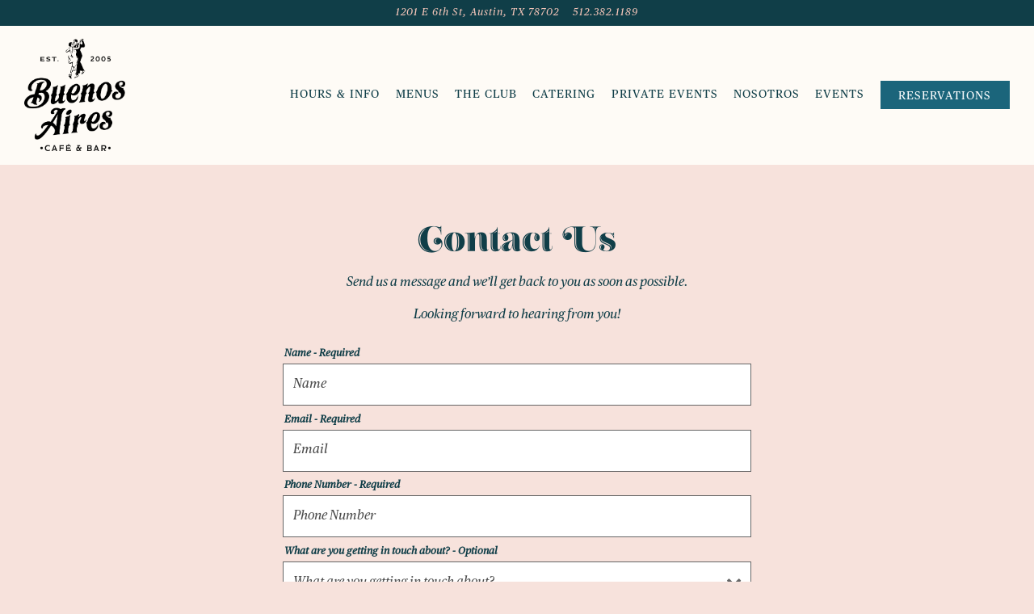

--- FILE ---
content_type: text/html; charset=utf-8
request_url: https://www.buenosairescafe.com/contact/
body_size: 7900
content:
<!DOCTYPE html>
<html class="no-js" lang="en-US">
    <head>
      
	<meta charset="utf-8">
	<meta name="viewport" content="width=device-width, initial-scale=1, shrink-to-fit=no">
	<meta http-equiv="x-ua-compatible" content="ie=edge">
	<title>Contact | Buenos Aires Cafe in Austin, TX</title>
	<!-- Powered by BentoBox http://getbento.com -->
	<!--
	___ ___ _  _ _____ ___  ___  _____  __
	| _ ) __| \| |_   _/ _ \| _ )/ _ \ \/ /
	| _ \ _|| .` | | || (_) | _ \ (_) >  <
	|___/___|_|\_| |_| \___/|___/\___/_/\_\

	-->
		<meta name="keywords" content="Argentine Restaurant Austin, Argentine Cuisine Austin, Authentic Argentine Food, Homemade Empanadas, Argentine Wine, Argentine Restaurant Austin, Argentine Cuisine Austin, East Austin Restaurants, Best Restaurants Ast Austin, Argentine Dining East Austin, Chef Reina's Menu, Argentine Steak, Buenos Aires Cafe Empanadas, Best Chimichurri Sauce Austin, Argentine Cocktails Austin, Private Events Austin, Family Gatherings Austin, Romantic Dinners Austin, Wine Tastings, Top Argentine Dining Experience">
		<meta name="description" content="Discover the heart of Argentina at Buenos Aires Café in East Austin. Enjoy authentic Argentine cuisine, homemade empanadas, and a curated selection of wines. Perfect for family gatherings, romantic dinners, and special events.">
		<link rel="icon" href="https://media-cdn.getbento.com/accounts/35616f7d9710807fc941bb51f8e6f044/media/images/45519Favicon.png">
	<link rel="canonical" href="https://www.buenosairescafe.com/contact/">
	<meta name="Revisit-After" content="5 Days">
	<meta name="Distribution" content="Global">
	<meta name="Rating" content="General">
		<meta property="og:site_name" content="Buenos Aires Café | Argentinian Restaurant in Austin, TX">
		<meta property="og:title" content="Contact | Buenos Aires Cafe in Austin, TX">
		<meta property="og:type" content="article">
		<meta property="og:url" content="https://www.buenosairescafe.com/contact/">
			<meta property="og:description" content="Discover the heart of Argentina at Buenos Aires Café in East Austin. Enjoy authentic Argentine cuisine, homemade empanadas, and a curated selection of wines. Perfect for family gatherings, romantic dinners, and special events.">
			<meta property="og:image" content="https://images.getbento.com/accounts/35616f7d9710807fc941bb51f8e6f044/media/images/5702landing-logo.png?w=1200&fit=fill&auto=compress,format&cs=origin&h=600&bg=F4C5B9&pad=100">
		<meta name="twitter:card" content="summary">
		<meta name="twitter:title" content="Contact | Buenos Aires Cafe in Austin, TX">
			<meta name="twitter:description" content="Discover the heart of Argentina at Buenos Aires Café in East Austin. Enjoy authentic Argentine cuisine, homemade empanadas, and a curated selection of wines. Perfect for family gatherings, romantic dinners, and special events.">
			<meta name="twitter:image" content="https://images.getbento.com/accounts/35616f7d9710807fc941bb51f8e6f044/media/images/5702landing-logo.png?w=1200&fit=fill&auto=compress,format&cs=origin&h=600&bg=F4C5B9&pad=100">

	<link rel="preconnect" href="https://widgets.resy.com" crossorigin>
	<link rel="preconnect" href="https://theme-assets.getbento.com" async crossorigin>
	<link rel="preconnect" href="https://www.gstatic.com" crossorigin>
	<link rel="preconnect" href="https://fonts.gstatic.com" crossorigin>
	<link rel="preconnect" href="https://fonts.googleapis.com" crossorigin>
	<link rel="preconnect" href="https://www.googletagmanager.com" crossorigin>
	
		<link rel="preload" as="image" href="https://images.getbento.com/accounts/35616f7d9710807fc941bb51f8e6f044/media/images/5702landing-logo.png" fetchpriority="high" /> 
	

	
	
	
	
	
	
	
	<script type="text/javascript" src="https://theme-assets.getbento.com/sensei/fd0226f.sensei/assets/js/head.min.js"></script>
	<script type="text/javascript">
			WebFont.load({custom: { families: ["ReinaNeue-BlackEngraved", "ReinaNeue-BlackItalic", "Publico Text-Roman-Desktop", "Publico Text-Italic-Desktop"] }});
		</script>
	
	<link href="https://cdnjs.cloudflare.com/ajax/libs/font-awesome/6.4.2/css/all.min.css" rel="stylesheet">
	<link rel="stylesheet" href="//assets-cdn-refresh.getbento.com/stylesheet/buenosairescafe/2/scss/main.52b3a59dd64140b563da5dd1b445657b.scss" />
	<script type="text/javascript">
	    Modernizr.addTest("maybemobile", function(){ return (Modernizr.touchevents && Modernizr.mq("only screen and (max-width: 768px)")) ? true : false; });
	</script>

  
  

  
  
	
	
			<script src="https://www.googletagmanager.com/gtag/js?id=397417236&l=newGADatalayer" async></script>
			<script>
				window.newGADatalayer = window.newGADatalayer || [];
				function gtag4(){newGADatalayer.push(arguments);}
				gtag4('js', new Date());
				gtag4('config', '397417236');
			</script>
	
		<script defer src="https://www.google.com/recaptcha/enterprise.js?render=6Ldh0uwrAAAAABZNEucYwqZZ3oOahk4lRhONMg5a"></script>
	

	
	
	
	<script type="text/javascript">
			window.Sensei = { settings: { store: { enabled: false, cart_quantity: null }, gmaps: { apikey: "AIzaSyCxtTPdJqQMOwjsbKBO3adqPGzBR1MgC5g", styles: [ { "featureType": "water", "elementType": "geometry", "stylers": [ { "color": "#f6e2dc" }, { "lightness": 2 } ] }, { "featureType": "landscape", "elementType": "geometry", "stylers": [ { "color": "#f6e2dc" }, { "lightness": 30 } ] }, { "featureType": "road.highway", "elementType": "geometry.fill", "stylers": [ { "color": "#fff9f9" }, { "lightness": 1 } ] }, { "featureType": "road.highway", "elementType": "geometry.stroke", "stylers": [ { "color": "#fff9f9" }, { "lightness": 29 }, { "weight": 0.2 } ] }, { "featureType": "road.arterial", "elementType": "geometry", "stylers": [ { "color": "#fff9f9" }, { "lightness": 18 } ] }, { "featureType": "road.local", "elementType": "geometry", "stylers": [ { "color": "#fff9f9" }, { "lightness": 16 } ] }, { "featureType": "poi", "elementType": "geometry", "stylers": [ { "color": "#f6e2dc" }, { "lightness": 1 } ] }, { "featureType": "poi.park", "elementType": "geometry", "stylers": [ { "color": "#f6e2dc" }, { "lightness": 3 } ] }, { "featureType": "transit", "elementType": "geometry", "stylers": [ { "color": "#f2f2f2" }, { "lightness": 19 } ] }, { "featureType": "administrative", "elementType": "geometry.fill", "stylers": [ { "color": "#fefefe" }, { "lightness": 20 } ] }, { "featureType": "administrative", "elementType": "geometry.stroke", "stylers": [ { "color": "#fefefe" }, { "lightness": 17 }, { "weight": 1.2 } ] }, { "elementType": "labels.text.stroke", "stylers": [ { "visibility": "on" }, { "color": "#fff9f9" }, { "lightness": 16 } ] }, { "elementType": "labels.text.fill", "stylers": [ { "color": "#103E48" }, { "lightness": 2 } ] }, { "elementType": "labels.icon", "stylers": [ { "visibility": "off" } ] } ], icon: "https://images.getbento.com/accounts/35616f7d9710807fc941bb51f8e6f044/media/images/27558Map_Marker.png", mobile_icon: "https%3A//images.getbento.com/accounts/35616f7d9710807fc941bb51f8e6f044/media/images/27558Map_Marker.png%3Fw%3D50%26fit%3Dmax%26auto%3Dcompress%2Cformat%26cs%3Dorigin" }, recaptcha_v3:{ enabled: true, site_key: "6Ldh0uwrAAAAABZNEucYwqZZ3oOahk4lRhONMg5a" }, galleries: { autoplay: false, fade: true }, heros: { autoplay_galleries: true }, srcset_enabled: false }, modernizr: window.Modernizr }; /* ====== BOOTSTRAP VARIABLES ====== */ /* Slider dots */ window.Sensei.settings.galleries.dots = false; window.Sensei.settings.galleries.arrows = true; /* Slider speed */ window.Sensei.settings.galleries.autoplaySpeed = 3000; window.Sensei.settings.galleries.speed = 2000; /* Triple panel slideshow */ window.Sensei.settings.galleries.centerMode = false; window.Sensei.settings.galleries.centerPadding = '10vw'; window.Sensei.settings.galleries.slidesToShow = 1; /* ====== PRESET JAVASCRIPT ====== */ document.addEventListener('DOMContentLoaded', () => { const flexibleSections = [ '.c-split', '.c-tout-overlay', '.c-one-col--text', '.c-two-col--text', '.c-two-col--freeform', '.col-md-6', '.col-md-4', '.col-md-6--odd .menu-section', '.col-md-6--even .menu-section', '.col-md-4--odd:first-child .menu-section', '.col-md-4--even .menu-section', '.col-md-4--last .menu-section', '.tabs-panel > :last-child > .menu-section', ]; function addClassesToSections(classesArray) { const pairedClassesArray = classesArray.map( (selector) => `${selector} + ${selector.split(' ').pop()}` ); classesArray.forEach((selector) => { const sectionElements = document.querySelectorAll(selector); sectionElements.forEach((sectionElement, index) => { const selectorPrefix = selector.split(' ').pop().slice(1); sectionElement.classList.add( /* Number each section, except .col-* classes, ex: .c-split--1 */ !selectorPrefix.startsWith('col-') ? `${selectorPrefix}--${index + 1}` : selectorPrefix, /* Divide each section, ex: .c-split-odd */ index % 2 === 0 ? `${selectorPrefix}--odd` : `${selectorPrefix}--even`, /* Tag final sections, ex: .c-split--last */ index === sectionElements.length - 1 ? `${selectorPrefix}--last` : selectorPrefix ); }); }); pairedClassesArray.forEach((selector) => { const sectionElements = document.querySelectorAll(selector); sectionElements.forEach((sectionElement) => { const selectorPrefix = selector.split(' ').pop().slice(1); /* Identify paired sections, except .col-* classes, ex: .c-split--pair */ if (!selectorPrefix.startsWith('col-')) sectionElement.classList.add(`${selectorPrefix}--pair`); }); }); } addClassesToSections(flexibleSections); /* Remove single menu tabs */ const removeSingleTabs = document.querySelector('.tabs-nav li:only-child') ? document .querySelector('.tabs-nav li:only-child') .parentElement.remove() : null; /* Remove any empty paragraphs in Two Column Thumbnails */ const removeEmptyParagraphs = document.querySelectorAll( '.c-two-col--freeform p' ) ? document .querySelectorAll('.c-two-col--freeform p') .forEach((p) => p.innerText.trim() === '' && p.remove()) : null; }); /* ====== CUSTOM JAVASCRIPT ====== */ document.addEventListener('DOMContentLoaded', () => { /* Paste your code here */ });
	</script>
  
	<!--[if lt IE 9]>
	    <script type="text/javascript" src="https://theme-assets.getbento.com/sensei/fd0226f.sensei/assets/assets/js/ltie9.min.js "></script>
	<![endif] -->

      
			
				
				
			
				
				
			
				
				
			
				
				
			
				
				
			
				
				
			
				
				
			
				
				
			
				
				
			
				
				
			
				
				
			<script type="application/ld+json">{"@context": "https://schema.org", "@type": "Organization", "@id": "https://www.buenosairescafe.com/#organization", "url": "https://www.buenosairescafe.com", "name": "Buenos Aires Cafe", "description": "Discover the heart of Argentina at Buenos Aires Caf\u00e9 in East Austin. Enjoy authentic Argentine cuisine, homemade empanadas, and a curated selection of wines. Perfect for family gatherings, romantic dinners, and special events.", "logo": "https://images.getbento.com/accounts/35616f7d9710807fc941bb51f8e6f044/media/images/5702landing-logo.png?w=600\u0026fit=max\u0026auto=compress,format\u0026cs=origin\u0026h=600", "subOrganization": {"@type": "FoodEstablishment", "@id": "https://www.buenosairescafe.com/location/buenos-aires-cafe/#foodestablishment", "url": "https://www.buenosairescafe.com/location/buenos-aires-cafe/", "name": "Buenos Aires Caf\u00e9", "description": "Monday - Thursday11 am - 9 pmFriday \u0026amp; Saturday\u0026nbsp;11 am - 10 pmSunday Asado11 am - 4 pmHappy Hour3 pm - 6 pmWalk-ins welcome!", "image": "", "photo": "", "address": {"@type": "PostalAddress", "name": "Buenos Aires Caf\u00e9", "streetAddress": "1201 E 6th St", "addressLocality": "Austin", "addressRegion": "TX", "postalCode": "78702"}, "location": {"@type": "PostalAddress", "name": "Buenos Aires Caf\u00e9", "streetAddress": "1201 E 6th St", "addressLocality": "Austin", "addressRegion": "TX", "postalCode": "78702"}, "telephone": "512.382.1189", "hasMap": "https://www.buenosairescafe.com/location/buenos-aires-cafe/", "parentOrganization": {"@type": "Organization", "@id": "https://www.buenosairescafe.com/#organization"}, "servesCuisine": "Argentine", "priceRange": "$$$", "acceptsReservations": "https://www.buenosairescafe.com/location/buenos-aires-cafe/", "potentialAction": {"@type": "ReserveAction", "object": {"@type": "Reservation", "name": "Table at Buenos Aires Caf\u00e9"}, "result": {"@type": "Reservation", "name": "Table at Buenos Aires Caf\u00e9"}, "target": "https://www.buenosairescafe.com/location/buenos-aires-cafe/", "location": {"@id": "https://www.buenosairescafe.com/location/buenos-aires-cafe/#foodestablishment"}}}, "sameAs": ["https://www.facebook.com/bacafe.este", "https://www.instagram.com/buenosairescafeatx"], "potentialAction": {"@type": "ReserveAction", "object": {"@type": "Reservation", "name": "Table", "url": "https://www.buenosairescafe.com/#action-reservations"}, "result": {"@type": "Reservation", "name": "Table"}, "target": "https://www.buenosairescafe.com"}}</script>

      
    </head>
    <body class="no-hero-intent has-mobi-footer contact-template has-nav-address-bar">
        
	
		
			<div class="site-notifications">
				
			</div>
		

		
			
	<header class="site-header">
		<a href="#main-content" class="skip" aria-label="Skip to main content">Skip to main content</a>
		<div class="site-header-desktop">
				<div class="site-header-desktop-secondary">
					<div class="container">
						<div class="row">
							
	
		<div class="site-location">
			<a href="https://maps.google.com/?cid=11447891345658812350" aria-label="Go to Buenos Aires Café" class="site-location__address" target="_blank" rel="noopener"
		 data-bb-track="button" data-bb-track-on="click" data-bb-track-category="Address" data-bb-track-action="Click" data-bb-track-label="Header"
><span>1201 E 6th St,</span> <span> Austin, TX 78702</span></a>
					<a class="site-location__tel" aria-label="Call to 512.382.1189" href="tel:512.382.1189"
		 data-bb-track="button" data-bb-track-on="click" data-bb-track-category="Phone Number" data-bb-track-action="Click" data-bb-track-label="Header"
>512.382.1189</a>
	    </div>

			      </div>
		      </div>
				</div>
			<div class="site-header-desktop-primary" data-header-sticky>
				<div class="container">
					
		<div class="site-logo">
	        <a class="site-logo__btn" href="/" aria-label="Buenos Aires Cafe Home">
	            
					<img class="site-logo__expanded" src="https://images.getbento.com/accounts/35616f7d9710807fc941bb51f8e6f044/media/images/5702landing-logo.png" 
  

  

  
    
      alt="Buenos Aires Cafe Home"
    
  
 loading="eager" fetchpriority="high" />
              	
	            
					<img class="site-logo__collapsed" src="https://images.getbento.com/accounts/35616f7d9710807fc941bb51f8e6f044/media/images/25577sticky-logo.png" 
  

  

  
    
      alt="Buenos Aires Cafe"
    
  
 />
				
	        </a>
	    </div>

				    
	<nav class="site-nav">
    <ul class="site-nav-menu" data-menu-type="desktop">
			
			<li>
				<a class="site-nav-link " href="/location/buenos-aires-cafe/" aria-label="Hours & Info" role="button">Hours & Info</a>
			</li>
			<li>
				<a class="site-nav-link " href="/menus/" aria-label="Menus" role="button">Menus</a>
			</li>
			<li>
				<a class="site-nav-link   " href="https://app.table22.com/product/buenos-aires-wine-club"target="_blank" rel="noopener" aria-label="The Club" role="button">The Club</a>
			</li>
			<li>
				<a class="site-nav-link " href="/catering/" aria-label="Catering" role="button">Catering</a>
			</li>
			<li>
				<a class="site-nav-link " href="/private-events/" aria-label="Private Events" role="button">Private Events</a>
			</li>
			<li>
				<a class="site-nav-link " href="/nosotros/" aria-label="Nosotros" role="button">Nosotros</a>
			</li>
			<li>
				<a class="site-nav-link " href="/events/" aria-label="Events" role="button">Events</a>
			</li>

				<li><a href="/reservations/" class="btn btn-brand site-nav-cta" target="_parent" aria-label="Reservations" role="button">Reservations</a></li>
		</ul>
  </nav>

				</div>
			</div>
		</div>
	  <div class="site-header-mobi" aria-label="Navigation Menu Modal">
	    
		<div class="site-logo">
	        <a class="site-logo__btn" href="/" aria-label="Buenos Aires Cafe Home">
		            
                  		<img src="https://images.getbento.com/accounts/35616f7d9710807fc941bb51f8e6f044/media/images/5702landing-logo.png" 
  

  

  
    
      alt="Buenos Aires Cafe Home"
    
  
 />
                	
		            
						<img src="https://images.getbento.com/accounts/35616f7d9710807fc941bb51f8e6f044/media/images/25577sticky-logo.png" 
  

  

  
    
      alt="Buenos Aires Cafe"
    
  
 />
					
	        </a>
	    </div>

			
	
		<div class="site-location">
			<a href="https://maps.google.com/?cid=11447891345658812350" aria-label="Go to Buenos Aires Café" class="site-location__address" target="_blank" rel="noopener"
		 data-bb-track="button" data-bb-track-on="click" data-bb-track-category="Address" data-bb-track-action="Click" data-bb-track-label="Header"
><span>1201 E 6th St,</span> <span> Austin, TX 78702</span></a>
					<a class="site-location__tel" aria-label="Call to 512.382.1189" href="tel:512.382.1189"
		 data-bb-track="button" data-bb-track-on="click" data-bb-track-category="Phone Number" data-bb-track-action="Click" data-bb-track-label="Header"
>512.382.1189</a>
	    </div>


	    <button type="button" class="nav-toggle-btn" aria-controls="SiteHeaderMobilePanel" aria-expanded="false" aria-label="Toggle Navigation Menu">
		  <span class="sr-only">Toggle Navigation</span>
	      <span class="nav-toggle-btn__line"></span>
	      <span class="nav-toggle-btn__line"></span>
	      <span class="nav-toggle-btn__line"></span>
	    </button>

	    <div id="SiteHeaderMobilePanel" class="site-header-mobi-panel">
	      <div class="site-header-mobi-panel__inner">
					
	<nav class="site-nav" aria-label="Navigation Menu">
    <ul class="site-nav-menu" data-menu-type="mobile">
			
			<li>
				<a class="site-nav-link " href="/location/buenos-aires-cafe/" aria-label="Hours & Info" role="button">Hours & Info</a>
			</li>
			<li>
				<a class="site-nav-link " href="/menus/" aria-label="Menus" role="button">Menus</a>
			</li>
			<li>
				<a class="site-nav-link   " href="https://app.table22.com/product/buenos-aires-wine-club"target="_blank" rel="noopener" aria-label="The Club" role="button">The Club</a>
			</li>
			<li>
				<a class="site-nav-link " href="/catering/" aria-label="Catering" role="button">Catering</a>
			</li>
			<li>
				<a class="site-nav-link " href="/private-events/" aria-label="Private Events" role="button">Private Events</a>
			</li>
			<li>
				<a class="site-nav-link " href="/nosotros/" aria-label="Nosotros" role="button">Nosotros</a>
			</li>
			<li>
				<a class="site-nav-link " href="/events/" aria-label="Events" role="button">Events</a>
			</li>

				
		<li>
			<a class="site-nav-link "  href="https://www.milongaroom.com/" target="_blank" rel="noopener" aria-label="Milonga Room">Milonga Room</a>
		</li>
		<li>
			<a class="site-nav-link "  href="/signup/"  aria-label="Signup">Signup</a>
		</li>
		<li>
			<a class="site-nav-link "  href="/press/"  aria-label="Press">Press</a>
		</li>
		<li class="is-active" >
			<a class="site-nav-link "  href="/contact/"  aria-label="Contact">Contact</a>
		</li>
		<li>
			<a class="site-nav-link "  href="https://www.toasttab.com/buenos-aires-cafe-east-6th/giftcards" target="_blank" rel="noopener" aria-label="Gift Cards">Gift Cards</a>
		</li>

				<li><a href="/reservations/" class="site-nav-cta" target="_parent" aria-label="Reservations" role="button">Reservations</a></li>
				<li><a href="https://order.toasttab.com/online/buenos-aires-cafe-east-6th" class="site-nav-cta" target="_blank" rel="noopener" aria-label="Order Online" role="button">Order Online</a></li>
		</ul>
  </nav>

	        
        <div class="site-social site-social--bordered">
            <ul class="social-accounts">
        <li><a href="https://www.facebook.com/bacafe.este" aria-label="Facebook" target="_blank" rel="noopener" data-bb-track="button" data-bb-track-on="click" data-bb-track-category="Social Icons" data-bb-track-action="Click" data-bb-track-label="Facebook, Header"><span class="fa fa-facebook" aria-hidden="true"></span><span class="sr-only">Facebook</span></a></li>
        <li><a href="https://www.instagram.com/buenosairescafeatx" aria-label="Instagram" target="_blank" rel="noopener" data-bb-track="button" data-bb-track-on="click" data-bb-track-category="Social Icons" data-bb-track-action="Click" data-bb-track-label="Instagram, Header"><span class="fa fa-instagram" aria-hidden="true"></span><span class="sr-only">Instagram</span></a></li>
		</ul>
        </div>

        	
	
		<div class="site-location">
			<a href="https://maps.google.com/?cid=11447891345658812350" aria-label="Go to Buenos Aires Café" class="site-location__address" target="_blank" rel="noopener"
		 data-bb-track="button" data-bb-track-on="click" data-bb-track-category="Address" data-bb-track-action="Click" data-bb-track-label="Header"
><span>1201 E 6th St,</span> <span> Austin, TX 78702</span></a>
					<a class="site-location__tel" aria-label="Call to 512.382.1189" href="tel:512.382.1189"
		 data-bb-track="button" data-bb-track-on="click" data-bb-track-category="Phone Number" data-bb-track-action="Click" data-bb-track-label="Header"
>512.382.1189</a>
	    </div>

	      </div>
	      
	<div class="site-powered-by">
	    <a href="https://getbento.com/?utm_source=header&amp;utm_campaign=buenosairescafe.com" aria-label="powered by BentoBox" target="_blank" rel="noopener">powered by BentoBox</a>
	</div>

	    </div>
	  </div>
	</header>

		

		<div class="site-content">

			
			<main class="site-content__main page-id--964913">
			  <span id="main-content" class="sr-only">Main content starts here, tab to start navigating</span>
				
		
			


		
			
		<section id="intro" class="content c-intro container-sm revealable"><h1>Contact Us</h1>
	        <p>Send us a message and we&rsquo;ll get back to you as soon as possible.</p><p>Looking forward to hearing from you!</p>
	        
	
		

	

	        
	    </section>



				
	


	<div class="content container-sm">
		
			
	
	<form class="js-form-ajax revealable" data-form-endpoint="/forms/submit/contact/" enctype="multipart/form-data" method="post" novalidate>
    <div style="display: none;">
        <label for="comment_body">leave this field blank
            <input type="text" name="comment_body" value="" />
        </label>
    </div>
    
        
		
		<div data-bb-track="form" data-bb-track-on="submit" data-bb-track-category="Forms" data-bb-track-action="Submit" data-bb-track-label="Contact" aria-hidden="true"></div>

      <div class="form-header">
        
        
      </div>
        <div class="form-ui">
            
    
    
        
        

        
            
    
<label for="3461020" >
    
    
        
            
        
        
            <i class="error-label" id="name-error">Please, enter a valid name</i>
        
    
    <span class="input-label">Name
         <span class="input-label-required">- Required</span>
        
    </span>
    
        <input id="3461020" class="form-control" type="text" name="3461020" placeholder="Name" required oninvalid="this.setCustomValidity('Please enter a valid name')" oninput="setCustomValidity('')"
         
  
  
  
  
  
  
  
    
>
    
</label>


        
        
    
        
        

        
            
    
<label for="3461021" >
    
    
         
            
        
        
            <i class="error-message-email" id="email-error">Please, enter a valid email</i>
        
    
    <span class="input-label">Email
         <span class="input-label-required">- Required</span>
        
    </span>
    
        <input id="3461021" class="form-control" type="email" name="3461021" placeholder="Email" required oninvalid="this.setCustomValidity('Please enter a valid email')" oninput="setCustomValidity('')" 
  
  
  
  
    
  
  
  
  
    
    autocomplete="email"
  
>
    
</label>


        
        
    
        
        

        
            
    
<label for="3461022" >
    
    
        
            
        
        
            <i class="error-label" id="phonenumber-error">Please, enter a valid phone number</i>
        
    
    <span class="input-label">Phone Number
         <span class="input-label-required">- Required</span>
        
    </span>
    
        <input id="3461022" class="form-control" type="tel" name="3461022" placeholder="Phone Number" oninput="setCustomValidity('')"  required oninvalid="this.setCustomValidity('Please enter a valid phone number')" data-input-validator="phone"  
  
  
  
  
  
  
    
  
  
    
    autocomplete="tel"
  
>
    
</label>


        
        
    
        
        

        
            
    
        
<label for="3461023" >
    
    
    <span class="input-label">What are you getting in touch about?
         <span class="input-label-optional">- Optional</span>
        
    </span>
    
            <div class="form-control-group has-icon-right">
                <select id="3461023" class="form-control unselected" name="3461023" >
                    <option value="" selected disabled>What are you getting in touch about?</option>
                        <option value="General Inquiry">General Inquiry</option>
                        <option value="Press Inquiry">Press Inquiry</option>
                </select>
                
    <span class="form-control-group--icon is-positioned-right" aria-hidden="true">
        
        <i class="fa fa-chevron-down"></i>
        
    </span>

            </div>
        
</label>

    

        
        
    
        
        

        
            
    
<label for="3461024" >
    
    
        
            
        
        
            <i class="error-label" id="yourmessage-error">Please, enter a valid your message</i>
        
    
    <span class="input-label">Your Message
         <span class="input-label-required">- Required</span>
        
    </span>
    
        <textarea id="3461024" class="form-control" name="3461024" placeholder="Your Message" required oninvalid="this.setCustomValidity('Please enter a valid value for \'your message\'')" oninput="setCustomValidity('')"></textarea>
    
</label>


        
        
    

        </div>
        <div class="form-actions">
            <button type="submit" class="btn btn-brand" aria-label="Send">Send</button>
            <span class="form-error-msg">Please check errors in the form above</span>
        </div>
        <div class="form-success-msg">
            <span>Thank you for your inquiry. We’ll be in touch shortly.</span>
        </div>
        
    
        <div class="recaptcha-form-footer">
            <span>
                This site is protected by reCAPTCHA and the Google
                <a href="https://policies.google.com/privacy" aria-label="Privacy Policy">Privacy Policy</a> and
                <a href="https://policies.google.com/terms" aria-label="Terms of Service">Terms of Service</a> apply.
            </span>
        </div>
    
	
    </form>

		
    </div>

				
			</main>

			
					

	<aside class="mobi-footer mobi-footer--sticky">
	    <ul class="mobi-footer__list">
				<li class="mobi-footer__item">
					
	
		
				
		<a href="/reservations/" class="btn btn-brand btn-block site-nav-cta" target="_parent" aria-label="Reservations" role="button">Reservations</a>


	

				</li>
				<li class="mobi-footer__item">
					
	
		
			
		<a href="https://order.toasttab.com/online/buenos-aires-cafe-east-6th" class="btn btn-brand btn-block site-nav-cta" target="_blank" rel="noopener" aria-label="Order Online" role="button">Order Online</a>


	

				</li>
	    </ul>
	</aside>

			

			
		</div>

		
			
        <footer>
          <div class="site-footer-desktop">
                  <div class="site-footer-desktop-primary">
                      <div class="site-footer-desktop-primary__container container">
                              <ul class="social-accounts">
        <li><a href="https://www.facebook.com/bacafe.este" aria-label="Facebook" target="_blank" rel="noopener" data-bb-track="button" data-bb-track-on="click" data-bb-track-category="Social Icons" data-bb-track-action="Click" data-bb-track-label="Facebook, Footer"><span class="fa fa-facebook" aria-hidden="true"></span><span class="sr-only">Facebook</span></a></li>
        <li><a href="https://www.instagram.com/buenosairescafeatx" aria-label="Instagram" target="_blank" rel="noopener" data-bb-track="button" data-bb-track-on="click" data-bb-track-category="Social Icons" data-bb-track-action="Click" data-bb-track-label="Instagram, Footer"><span class="fa fa-instagram" aria-hidden="true"></span><span class="sr-only">Instagram</span></a></li>
		</ul>
                              <nav class="site-nav">
                                  <ul class="site-nav-menu">
                                          <li>
			<a class="site-nav-link "  href="https://www.milongaroom.com/" target="_blank" rel="noopener" aria-label="Milonga Room">Milonga Room</a>
		</li>
		<li>
			<a class="site-nav-link "  href="/signup/"  aria-label="Signup">Signup</a>
		</li>
		<li>
			<a class="site-nav-link "  href="/press/"  aria-label="Press">Press</a>
		</li>
		<li class="is-active" >
			<a class="site-nav-link "  href="/contact/"  aria-label="Contact">Contact</a>
		</li>
		<li>
			<a class="site-nav-link "  href="https://www.toasttab.com/buenos-aires-cafe-east-6th/giftcards" target="_blank" rel="noopener" aria-label="Gift Cards">Gift Cards</a>
		</li>
                                          <li><a href="https://order.toasttab.com/online/buenos-aires-cafe-east-6th" class="btn btn-brand" target="_blank" rel="noopener" aria-label="Order Online" role="button">Order Online</a></li>
                                  </ul>
                              </nav>
                      </div>
                  </div>
                  <div class="site-footer-desktop-secondary">
                      <div class="site-powered-by">
	    <a href="https://getbento.com/?utm_source=footer&amp;utm_campaign=buenosairescafe.com" aria-label="powered by BentoBox" target="_blank" rel="noopener">powered by BentoBox</a>
	</div>
                  </div>
          </div>
        </footer>

		
	

	
	
		
    
    
    
    <div id="popup-newsletter-form" class="popup popup--form mfp-hide">
        <form class="js-form-ajax form-alt container-sm" data-form-endpoint="/forms/submit/newsletter/" enctype="multipart/form-data" method="post" novalidate>
    <div style="display: none;">
        <label for="comment_body">leave this field blank
            <input type="text" name="comment_body" value="" />
        </label>
    </div>
    
            <input type="hidden" name="form" value="newsletter">
            
		
		<div data-bb-track="form" data-bb-track-on="submit" data-bb-track-category="Forms" data-bb-track-action="Submit" data-bb-track-label="Email Sign Up" aria-hidden="true"></div>

            <div class="form-header">
                <h2 class="h1 form-heading">Email Signup</h2>
                
                </div>
            <div class="form-ui">
                
    
    
        
        

        
            
    
<label for="3461001" >
    
    
        
            
        
        
            <i class="error-label" id="firstname-error">Please, enter a valid first name</i>
        
    
    <span class="input-label">First Name
         <span class="input-label-required">- Required</span>
        
    </span>
    
        <input id="3461001" class="form-control" type="text" name="3461001" placeholder="First Name" required oninvalid="this.setCustomValidity('Please enter a valid first name')" oninput="setCustomValidity('')"
         
  
  
    
  
  
  
  
  
  
    
    autocomplete="given-name"
  
>
    
</label>


        
        
    
        
        

        
            
    
<label for="3461002" >
    
    
        
            
        
        
            <i class="error-label" id="lastname-error">Please, enter a valid last name</i>
        
    
    <span class="input-label">Last Name
         <span class="input-label-required">- Required</span>
        
    </span>
    
        <input id="3461002" class="form-control" type="text" name="3461002" placeholder="Last Name" required oninvalid="this.setCustomValidity('Please enter a valid last name')" oninput="setCustomValidity('')"
         
  
  
  
    
  
  
  
  
  
    
    autocomplete="family-name"
  
>
    
</label>


        
        
    
        
        

        
            
    
<label for="3461003" >
    
    
         
            
        
        
            <i class="error-message-email" id="email-error">Please, enter a valid email</i>
        
    
    <span class="input-label">Email
         <span class="input-label-required">- Required</span>
        
    </span>
    
        <input id="3461003" class="form-control" type="email" name="3461003" placeholder="Email" required oninvalid="this.setCustomValidity('Please enter a valid email')" oninput="setCustomValidity('')" 
  
  
  
  
    
  
  
  
  
    
    autocomplete="email"
  
>
    
</label>


        
        
    

            </div>
            <div class="form-actions">
                <button type="submit" class="btn btn-brand-alt" aria-label="Submit">Submit</button>
                <span class="form-error-msg">Please check errors in the form above</span>
            </div>
            <div class="form-success-msg">
                <span role="alert">Thank you for signing up for email updates!</span>
                <button type="button" class="btn btn-brand-alt js-popup-closebtn" aria-label="Close the form">
                    Close
                </button>
            </div>
            
    
        <div class="recaptcha-form-footer">
            <span>
                This site is protected by reCAPTCHA and the Google
                <a href="https://policies.google.com/privacy" aria-label="Privacy Policy">Privacy Policy</a> and
                <a href="https://policies.google.com/terms" aria-label="Terms of Service">Terms of Service</a> apply.
            </span>
        </div>
    
        
    </form>
    </div>

		
		<div id="popup-reservations-form" class="popup popup--form mfp-hide">
			<form  class="reservations-form form-alt container-sm" >
				
		
		<div data-bb-track="form" data-bb-track-on="submit" data-bb-track-category="Forms" data-bb-track-action="Submit" data-bb-track-label="Reservations" aria-hidden="true"></div>

          <div class="form-header"><h2 class="h1 form-heading">Reservations</h2>
          </div>
		      <div class="form-ui">
						<label for="location">
							<span class="input-label">Location
								<span class="input-label-required">- Required</span>
							</span>
							<div class="form-control-group has-icon-right">
								<select id="location" class="form-control unselected" name="location" required aria-describedby="location" oninvalid="this.setCustomValidity('Please select a valid option for \'location\'')" oninput="setCustomValidity('')">
									<option value="" selected disabled>Location</option>
										<option value="site"
												data-reservation-service="opentable"
												data-reservation-id="278527"
												data-reservation-api-key>Buenos Aires Café | Argentinian Restaurant in Austin, TX
										</option>
										<option value="buenos-aires-cafe"
												data-reservation-service="opentable"
												data-reservation-id="278527"
												data-reservation-api-key>Buenos Aires Café
										</option>
								</select>
								<span class="form-control-group--icon is-positioned-right" aria-hidden="true">
									<i class="fa fa-chevron-down"></i>
								</span>
							</div>
							<i class="error-label">Please, select a location</i>
	        	</label>
						<label for="seats">
							<span class="input-label" aria-hidden="true">Number of People
								<span class="input-label-optional">- Optional</span>
							</span>
							<div class="form-control-group has-icon-right">
								<select id="seats" class="form-control unselected" name="seats">
									<option value="" selected disabled>Number of People</option>
									<option value="1">1 Person</option>
									<option value="2">2 People</option>
									<option value="3">3 People</option>
									<option value="4">4 People</option>
									<option value="5">5 People</option>
									<option value="6">6 People</option>
									<option value="7">7 People</option>
									<option value="8">8+ People</option>
								</select>
								<span class="form-control-group--icon is-positioned-right" aria-hidden="true">
									<i class="fa fa-chevron-down"></i>
								</span>
							</div>
						</label>
						<label for="date">
							<span class="input-label">Date
								<span class="input-label-required">- Required</span>
							</span>
							<div data-react-component="accessible-date-picker"></div>
						</label>
						<label for="time">
							<span class="input-label" aria-hidden="true">Time
								<span class="input-label-optional">- Optional</span>
							</span>
							<div class="form-control-group has-icon-left has-icon-right">
								<span class="form-control-group--icon is-positioned-left" aria-hidden="true">
									<i class="fa fa-clock-o"></i>
								</span>
								<select id="time" class="form-control unselected" name="time">
									<option value="" selected disabled>Time</option>
									
									
										<option value="2300">11:00 PM</option>
									
										<option value="2230">10:30 PM</option>
									
										<option value="2200">10:00 PM</option>
									
										<option value="2130">9:30 PM</option>
									
										<option value="2100">9:00 PM</option>
									
										<option value="2030">8:30 PM</option>
									
										<option value="2000">8:00 PM</option>
									
										<option value="1930">7:30 PM</option>
									
										<option value="1900">7:00 PM</option>
									
										<option value="1830">6:30 PM</option>
									
										<option value="1800">6:00 PM</option>
									
										<option value="1730">5:30 PM</option>
									
										<option value="1700">5:00 PM</option>
									
										<option value="1630">4:30 PM</option>
									
										<option value="1600">4:00 PM</option>
									
										<option value="1530">3:30 PM</option>
									
										<option value="1500">3:00 PM</option>
									
										<option value="1430">2:30 PM</option>
									
										<option value="1400">2:00 PM</option>
									
										<option value="1330">1:30 PM</option>
									
										<option value="1300">1:00 PM</option>
									
										<option value="1230">12:30 PM</option>
									
										<option value="1200">12:00 PM</option>
									
										<option value="1130">11:30 AM</option>
									
										<option value="1100">11:00 AM</option>
									
										<option value="1030">10:30 AM</option>
									
										<option value="1000">10:00 AM</option>
									
										<option value="0930">9:30 AM</option>
									
										<option value="0900">9:00 AM</option>
									
										<option value="0830">8:30 AM</option>
									
										<option value="0800">8:00 AM</option>
									
										<option value="0730">7:30 AM</option>
									
										<option value="0700">7:00 AM</option>
									
								</select>
								<span class="form-control-group--icon is-positioned-right" aria-hidden="true">
									<i class="fa fa-chevron-down"></i>
								</span>
							</div>
						</label>
		      </div>
		      <div class="form-actions">
		        <button type="submit" class="btn btn-brand-alt">
		          Find A Table <span class="sr-only"> Submit the reservation form</span></button>
		        </button>
		        <span class="form-error-msg">Please check errors in the form above</span>
		      </div>
		      <div class="form-success-msg">
		        <span>Thanks!</span>
		      </div>
					
    
        <div class="recaptcha-form-footer">
            <span>
                This site is protected by reCAPTCHA and the Google
                <a href="https://policies.google.com/privacy" aria-label="Privacy Policy">Privacy Policy</a> and
                <a href="https://policies.google.com/terms" aria-label="Terms of Service">Terms of Service</a> apply.
            </span>
        </div>
    
				</form>
			</div>

	


	
  
		<script type="text/javascript" src="https://theme-assets.getbento.com/sensei/fd0226f.sensei/assets/js/foot.libs.min.js"></script>
        <script type="text/javascript" src="https://theme-assets.getbento.com/sensei/fd0226f.sensei/assets/js/bentobox.min.js"></script>

        
        
	
  <script id="alerts-component-script" type="text/javascript" src="https://app-assets.getbento.com/alerts-component/874bbe9/main.js"></script>
  <script type="text/javascript" src="https://app-assets.getbento.com/alerts-component/874bbe9/main.js.map"></script>
  <script>
    document.addEventListener("DOMContentLoaded", function(){
      	window.bentobox.overlayAlertComponent.init('div');
      	window.bentobox.bannerAlertComponent.init();
    });
  </script>


        
    <script type="text/javascript" src="https://app-assets.getbento.com/analytics/f09d72e/bento-analytics.min.js" data-bentoanalytics='{"account": "buenosairescafe", "theme": "sensei", "template": "contact.html", "preset": "dashi-preset", "cartType": "", "indicativeApiKey": "62e150f7-1993-460b-90ab-1bb1bd494ad7", "snowplowAppId": "customer-websites", "snowplowCollectorUrl": "com-bentoboxcloud-prod1.collector.snplow.net", "devMode": false, "templateNameFromMapping": "Contact"}'></script></body></html>

--- FILE ---
content_type: text/html; charset=utf-8
request_url: https://www.google.com/recaptcha/enterprise/anchor?ar=1&k=6Ldh0uwrAAAAABZNEucYwqZZ3oOahk4lRhONMg5a&co=aHR0cHM6Ly93d3cuYnVlbm9zYWlyZXNjYWZlLmNvbTo0NDM.&hl=en&v=PoyoqOPhxBO7pBk68S4YbpHZ&size=invisible&anchor-ms=120000&execute-ms=30000&cb=h435cgzirfe
body_size: 48667
content:
<!DOCTYPE HTML><html dir="ltr" lang="en"><head><meta http-equiv="Content-Type" content="text/html; charset=UTF-8">
<meta http-equiv="X-UA-Compatible" content="IE=edge">
<title>reCAPTCHA</title>
<style type="text/css">
/* cyrillic-ext */
@font-face {
  font-family: 'Roboto';
  font-style: normal;
  font-weight: 400;
  font-stretch: 100%;
  src: url(//fonts.gstatic.com/s/roboto/v48/KFO7CnqEu92Fr1ME7kSn66aGLdTylUAMa3GUBHMdazTgWw.woff2) format('woff2');
  unicode-range: U+0460-052F, U+1C80-1C8A, U+20B4, U+2DE0-2DFF, U+A640-A69F, U+FE2E-FE2F;
}
/* cyrillic */
@font-face {
  font-family: 'Roboto';
  font-style: normal;
  font-weight: 400;
  font-stretch: 100%;
  src: url(//fonts.gstatic.com/s/roboto/v48/KFO7CnqEu92Fr1ME7kSn66aGLdTylUAMa3iUBHMdazTgWw.woff2) format('woff2');
  unicode-range: U+0301, U+0400-045F, U+0490-0491, U+04B0-04B1, U+2116;
}
/* greek-ext */
@font-face {
  font-family: 'Roboto';
  font-style: normal;
  font-weight: 400;
  font-stretch: 100%;
  src: url(//fonts.gstatic.com/s/roboto/v48/KFO7CnqEu92Fr1ME7kSn66aGLdTylUAMa3CUBHMdazTgWw.woff2) format('woff2');
  unicode-range: U+1F00-1FFF;
}
/* greek */
@font-face {
  font-family: 'Roboto';
  font-style: normal;
  font-weight: 400;
  font-stretch: 100%;
  src: url(//fonts.gstatic.com/s/roboto/v48/KFO7CnqEu92Fr1ME7kSn66aGLdTylUAMa3-UBHMdazTgWw.woff2) format('woff2');
  unicode-range: U+0370-0377, U+037A-037F, U+0384-038A, U+038C, U+038E-03A1, U+03A3-03FF;
}
/* math */
@font-face {
  font-family: 'Roboto';
  font-style: normal;
  font-weight: 400;
  font-stretch: 100%;
  src: url(//fonts.gstatic.com/s/roboto/v48/KFO7CnqEu92Fr1ME7kSn66aGLdTylUAMawCUBHMdazTgWw.woff2) format('woff2');
  unicode-range: U+0302-0303, U+0305, U+0307-0308, U+0310, U+0312, U+0315, U+031A, U+0326-0327, U+032C, U+032F-0330, U+0332-0333, U+0338, U+033A, U+0346, U+034D, U+0391-03A1, U+03A3-03A9, U+03B1-03C9, U+03D1, U+03D5-03D6, U+03F0-03F1, U+03F4-03F5, U+2016-2017, U+2034-2038, U+203C, U+2040, U+2043, U+2047, U+2050, U+2057, U+205F, U+2070-2071, U+2074-208E, U+2090-209C, U+20D0-20DC, U+20E1, U+20E5-20EF, U+2100-2112, U+2114-2115, U+2117-2121, U+2123-214F, U+2190, U+2192, U+2194-21AE, U+21B0-21E5, U+21F1-21F2, U+21F4-2211, U+2213-2214, U+2216-22FF, U+2308-230B, U+2310, U+2319, U+231C-2321, U+2336-237A, U+237C, U+2395, U+239B-23B7, U+23D0, U+23DC-23E1, U+2474-2475, U+25AF, U+25B3, U+25B7, U+25BD, U+25C1, U+25CA, U+25CC, U+25FB, U+266D-266F, U+27C0-27FF, U+2900-2AFF, U+2B0E-2B11, U+2B30-2B4C, U+2BFE, U+3030, U+FF5B, U+FF5D, U+1D400-1D7FF, U+1EE00-1EEFF;
}
/* symbols */
@font-face {
  font-family: 'Roboto';
  font-style: normal;
  font-weight: 400;
  font-stretch: 100%;
  src: url(//fonts.gstatic.com/s/roboto/v48/KFO7CnqEu92Fr1ME7kSn66aGLdTylUAMaxKUBHMdazTgWw.woff2) format('woff2');
  unicode-range: U+0001-000C, U+000E-001F, U+007F-009F, U+20DD-20E0, U+20E2-20E4, U+2150-218F, U+2190, U+2192, U+2194-2199, U+21AF, U+21E6-21F0, U+21F3, U+2218-2219, U+2299, U+22C4-22C6, U+2300-243F, U+2440-244A, U+2460-24FF, U+25A0-27BF, U+2800-28FF, U+2921-2922, U+2981, U+29BF, U+29EB, U+2B00-2BFF, U+4DC0-4DFF, U+FFF9-FFFB, U+10140-1018E, U+10190-1019C, U+101A0, U+101D0-101FD, U+102E0-102FB, U+10E60-10E7E, U+1D2C0-1D2D3, U+1D2E0-1D37F, U+1F000-1F0FF, U+1F100-1F1AD, U+1F1E6-1F1FF, U+1F30D-1F30F, U+1F315, U+1F31C, U+1F31E, U+1F320-1F32C, U+1F336, U+1F378, U+1F37D, U+1F382, U+1F393-1F39F, U+1F3A7-1F3A8, U+1F3AC-1F3AF, U+1F3C2, U+1F3C4-1F3C6, U+1F3CA-1F3CE, U+1F3D4-1F3E0, U+1F3ED, U+1F3F1-1F3F3, U+1F3F5-1F3F7, U+1F408, U+1F415, U+1F41F, U+1F426, U+1F43F, U+1F441-1F442, U+1F444, U+1F446-1F449, U+1F44C-1F44E, U+1F453, U+1F46A, U+1F47D, U+1F4A3, U+1F4B0, U+1F4B3, U+1F4B9, U+1F4BB, U+1F4BF, U+1F4C8-1F4CB, U+1F4D6, U+1F4DA, U+1F4DF, U+1F4E3-1F4E6, U+1F4EA-1F4ED, U+1F4F7, U+1F4F9-1F4FB, U+1F4FD-1F4FE, U+1F503, U+1F507-1F50B, U+1F50D, U+1F512-1F513, U+1F53E-1F54A, U+1F54F-1F5FA, U+1F610, U+1F650-1F67F, U+1F687, U+1F68D, U+1F691, U+1F694, U+1F698, U+1F6AD, U+1F6B2, U+1F6B9-1F6BA, U+1F6BC, U+1F6C6-1F6CF, U+1F6D3-1F6D7, U+1F6E0-1F6EA, U+1F6F0-1F6F3, U+1F6F7-1F6FC, U+1F700-1F7FF, U+1F800-1F80B, U+1F810-1F847, U+1F850-1F859, U+1F860-1F887, U+1F890-1F8AD, U+1F8B0-1F8BB, U+1F8C0-1F8C1, U+1F900-1F90B, U+1F93B, U+1F946, U+1F984, U+1F996, U+1F9E9, U+1FA00-1FA6F, U+1FA70-1FA7C, U+1FA80-1FA89, U+1FA8F-1FAC6, U+1FACE-1FADC, U+1FADF-1FAE9, U+1FAF0-1FAF8, U+1FB00-1FBFF;
}
/* vietnamese */
@font-face {
  font-family: 'Roboto';
  font-style: normal;
  font-weight: 400;
  font-stretch: 100%;
  src: url(//fonts.gstatic.com/s/roboto/v48/KFO7CnqEu92Fr1ME7kSn66aGLdTylUAMa3OUBHMdazTgWw.woff2) format('woff2');
  unicode-range: U+0102-0103, U+0110-0111, U+0128-0129, U+0168-0169, U+01A0-01A1, U+01AF-01B0, U+0300-0301, U+0303-0304, U+0308-0309, U+0323, U+0329, U+1EA0-1EF9, U+20AB;
}
/* latin-ext */
@font-face {
  font-family: 'Roboto';
  font-style: normal;
  font-weight: 400;
  font-stretch: 100%;
  src: url(//fonts.gstatic.com/s/roboto/v48/KFO7CnqEu92Fr1ME7kSn66aGLdTylUAMa3KUBHMdazTgWw.woff2) format('woff2');
  unicode-range: U+0100-02BA, U+02BD-02C5, U+02C7-02CC, U+02CE-02D7, U+02DD-02FF, U+0304, U+0308, U+0329, U+1D00-1DBF, U+1E00-1E9F, U+1EF2-1EFF, U+2020, U+20A0-20AB, U+20AD-20C0, U+2113, U+2C60-2C7F, U+A720-A7FF;
}
/* latin */
@font-face {
  font-family: 'Roboto';
  font-style: normal;
  font-weight: 400;
  font-stretch: 100%;
  src: url(//fonts.gstatic.com/s/roboto/v48/KFO7CnqEu92Fr1ME7kSn66aGLdTylUAMa3yUBHMdazQ.woff2) format('woff2');
  unicode-range: U+0000-00FF, U+0131, U+0152-0153, U+02BB-02BC, U+02C6, U+02DA, U+02DC, U+0304, U+0308, U+0329, U+2000-206F, U+20AC, U+2122, U+2191, U+2193, U+2212, U+2215, U+FEFF, U+FFFD;
}
/* cyrillic-ext */
@font-face {
  font-family: 'Roboto';
  font-style: normal;
  font-weight: 500;
  font-stretch: 100%;
  src: url(//fonts.gstatic.com/s/roboto/v48/KFO7CnqEu92Fr1ME7kSn66aGLdTylUAMa3GUBHMdazTgWw.woff2) format('woff2');
  unicode-range: U+0460-052F, U+1C80-1C8A, U+20B4, U+2DE0-2DFF, U+A640-A69F, U+FE2E-FE2F;
}
/* cyrillic */
@font-face {
  font-family: 'Roboto';
  font-style: normal;
  font-weight: 500;
  font-stretch: 100%;
  src: url(//fonts.gstatic.com/s/roboto/v48/KFO7CnqEu92Fr1ME7kSn66aGLdTylUAMa3iUBHMdazTgWw.woff2) format('woff2');
  unicode-range: U+0301, U+0400-045F, U+0490-0491, U+04B0-04B1, U+2116;
}
/* greek-ext */
@font-face {
  font-family: 'Roboto';
  font-style: normal;
  font-weight: 500;
  font-stretch: 100%;
  src: url(//fonts.gstatic.com/s/roboto/v48/KFO7CnqEu92Fr1ME7kSn66aGLdTylUAMa3CUBHMdazTgWw.woff2) format('woff2');
  unicode-range: U+1F00-1FFF;
}
/* greek */
@font-face {
  font-family: 'Roboto';
  font-style: normal;
  font-weight: 500;
  font-stretch: 100%;
  src: url(//fonts.gstatic.com/s/roboto/v48/KFO7CnqEu92Fr1ME7kSn66aGLdTylUAMa3-UBHMdazTgWw.woff2) format('woff2');
  unicode-range: U+0370-0377, U+037A-037F, U+0384-038A, U+038C, U+038E-03A1, U+03A3-03FF;
}
/* math */
@font-face {
  font-family: 'Roboto';
  font-style: normal;
  font-weight: 500;
  font-stretch: 100%;
  src: url(//fonts.gstatic.com/s/roboto/v48/KFO7CnqEu92Fr1ME7kSn66aGLdTylUAMawCUBHMdazTgWw.woff2) format('woff2');
  unicode-range: U+0302-0303, U+0305, U+0307-0308, U+0310, U+0312, U+0315, U+031A, U+0326-0327, U+032C, U+032F-0330, U+0332-0333, U+0338, U+033A, U+0346, U+034D, U+0391-03A1, U+03A3-03A9, U+03B1-03C9, U+03D1, U+03D5-03D6, U+03F0-03F1, U+03F4-03F5, U+2016-2017, U+2034-2038, U+203C, U+2040, U+2043, U+2047, U+2050, U+2057, U+205F, U+2070-2071, U+2074-208E, U+2090-209C, U+20D0-20DC, U+20E1, U+20E5-20EF, U+2100-2112, U+2114-2115, U+2117-2121, U+2123-214F, U+2190, U+2192, U+2194-21AE, U+21B0-21E5, U+21F1-21F2, U+21F4-2211, U+2213-2214, U+2216-22FF, U+2308-230B, U+2310, U+2319, U+231C-2321, U+2336-237A, U+237C, U+2395, U+239B-23B7, U+23D0, U+23DC-23E1, U+2474-2475, U+25AF, U+25B3, U+25B7, U+25BD, U+25C1, U+25CA, U+25CC, U+25FB, U+266D-266F, U+27C0-27FF, U+2900-2AFF, U+2B0E-2B11, U+2B30-2B4C, U+2BFE, U+3030, U+FF5B, U+FF5D, U+1D400-1D7FF, U+1EE00-1EEFF;
}
/* symbols */
@font-face {
  font-family: 'Roboto';
  font-style: normal;
  font-weight: 500;
  font-stretch: 100%;
  src: url(//fonts.gstatic.com/s/roboto/v48/KFO7CnqEu92Fr1ME7kSn66aGLdTylUAMaxKUBHMdazTgWw.woff2) format('woff2');
  unicode-range: U+0001-000C, U+000E-001F, U+007F-009F, U+20DD-20E0, U+20E2-20E4, U+2150-218F, U+2190, U+2192, U+2194-2199, U+21AF, U+21E6-21F0, U+21F3, U+2218-2219, U+2299, U+22C4-22C6, U+2300-243F, U+2440-244A, U+2460-24FF, U+25A0-27BF, U+2800-28FF, U+2921-2922, U+2981, U+29BF, U+29EB, U+2B00-2BFF, U+4DC0-4DFF, U+FFF9-FFFB, U+10140-1018E, U+10190-1019C, U+101A0, U+101D0-101FD, U+102E0-102FB, U+10E60-10E7E, U+1D2C0-1D2D3, U+1D2E0-1D37F, U+1F000-1F0FF, U+1F100-1F1AD, U+1F1E6-1F1FF, U+1F30D-1F30F, U+1F315, U+1F31C, U+1F31E, U+1F320-1F32C, U+1F336, U+1F378, U+1F37D, U+1F382, U+1F393-1F39F, U+1F3A7-1F3A8, U+1F3AC-1F3AF, U+1F3C2, U+1F3C4-1F3C6, U+1F3CA-1F3CE, U+1F3D4-1F3E0, U+1F3ED, U+1F3F1-1F3F3, U+1F3F5-1F3F7, U+1F408, U+1F415, U+1F41F, U+1F426, U+1F43F, U+1F441-1F442, U+1F444, U+1F446-1F449, U+1F44C-1F44E, U+1F453, U+1F46A, U+1F47D, U+1F4A3, U+1F4B0, U+1F4B3, U+1F4B9, U+1F4BB, U+1F4BF, U+1F4C8-1F4CB, U+1F4D6, U+1F4DA, U+1F4DF, U+1F4E3-1F4E6, U+1F4EA-1F4ED, U+1F4F7, U+1F4F9-1F4FB, U+1F4FD-1F4FE, U+1F503, U+1F507-1F50B, U+1F50D, U+1F512-1F513, U+1F53E-1F54A, U+1F54F-1F5FA, U+1F610, U+1F650-1F67F, U+1F687, U+1F68D, U+1F691, U+1F694, U+1F698, U+1F6AD, U+1F6B2, U+1F6B9-1F6BA, U+1F6BC, U+1F6C6-1F6CF, U+1F6D3-1F6D7, U+1F6E0-1F6EA, U+1F6F0-1F6F3, U+1F6F7-1F6FC, U+1F700-1F7FF, U+1F800-1F80B, U+1F810-1F847, U+1F850-1F859, U+1F860-1F887, U+1F890-1F8AD, U+1F8B0-1F8BB, U+1F8C0-1F8C1, U+1F900-1F90B, U+1F93B, U+1F946, U+1F984, U+1F996, U+1F9E9, U+1FA00-1FA6F, U+1FA70-1FA7C, U+1FA80-1FA89, U+1FA8F-1FAC6, U+1FACE-1FADC, U+1FADF-1FAE9, U+1FAF0-1FAF8, U+1FB00-1FBFF;
}
/* vietnamese */
@font-face {
  font-family: 'Roboto';
  font-style: normal;
  font-weight: 500;
  font-stretch: 100%;
  src: url(//fonts.gstatic.com/s/roboto/v48/KFO7CnqEu92Fr1ME7kSn66aGLdTylUAMa3OUBHMdazTgWw.woff2) format('woff2');
  unicode-range: U+0102-0103, U+0110-0111, U+0128-0129, U+0168-0169, U+01A0-01A1, U+01AF-01B0, U+0300-0301, U+0303-0304, U+0308-0309, U+0323, U+0329, U+1EA0-1EF9, U+20AB;
}
/* latin-ext */
@font-face {
  font-family: 'Roboto';
  font-style: normal;
  font-weight: 500;
  font-stretch: 100%;
  src: url(//fonts.gstatic.com/s/roboto/v48/KFO7CnqEu92Fr1ME7kSn66aGLdTylUAMa3KUBHMdazTgWw.woff2) format('woff2');
  unicode-range: U+0100-02BA, U+02BD-02C5, U+02C7-02CC, U+02CE-02D7, U+02DD-02FF, U+0304, U+0308, U+0329, U+1D00-1DBF, U+1E00-1E9F, U+1EF2-1EFF, U+2020, U+20A0-20AB, U+20AD-20C0, U+2113, U+2C60-2C7F, U+A720-A7FF;
}
/* latin */
@font-face {
  font-family: 'Roboto';
  font-style: normal;
  font-weight: 500;
  font-stretch: 100%;
  src: url(//fonts.gstatic.com/s/roboto/v48/KFO7CnqEu92Fr1ME7kSn66aGLdTylUAMa3yUBHMdazQ.woff2) format('woff2');
  unicode-range: U+0000-00FF, U+0131, U+0152-0153, U+02BB-02BC, U+02C6, U+02DA, U+02DC, U+0304, U+0308, U+0329, U+2000-206F, U+20AC, U+2122, U+2191, U+2193, U+2212, U+2215, U+FEFF, U+FFFD;
}
/* cyrillic-ext */
@font-face {
  font-family: 'Roboto';
  font-style: normal;
  font-weight: 900;
  font-stretch: 100%;
  src: url(//fonts.gstatic.com/s/roboto/v48/KFO7CnqEu92Fr1ME7kSn66aGLdTylUAMa3GUBHMdazTgWw.woff2) format('woff2');
  unicode-range: U+0460-052F, U+1C80-1C8A, U+20B4, U+2DE0-2DFF, U+A640-A69F, U+FE2E-FE2F;
}
/* cyrillic */
@font-face {
  font-family: 'Roboto';
  font-style: normal;
  font-weight: 900;
  font-stretch: 100%;
  src: url(//fonts.gstatic.com/s/roboto/v48/KFO7CnqEu92Fr1ME7kSn66aGLdTylUAMa3iUBHMdazTgWw.woff2) format('woff2');
  unicode-range: U+0301, U+0400-045F, U+0490-0491, U+04B0-04B1, U+2116;
}
/* greek-ext */
@font-face {
  font-family: 'Roboto';
  font-style: normal;
  font-weight: 900;
  font-stretch: 100%;
  src: url(//fonts.gstatic.com/s/roboto/v48/KFO7CnqEu92Fr1ME7kSn66aGLdTylUAMa3CUBHMdazTgWw.woff2) format('woff2');
  unicode-range: U+1F00-1FFF;
}
/* greek */
@font-face {
  font-family: 'Roboto';
  font-style: normal;
  font-weight: 900;
  font-stretch: 100%;
  src: url(//fonts.gstatic.com/s/roboto/v48/KFO7CnqEu92Fr1ME7kSn66aGLdTylUAMa3-UBHMdazTgWw.woff2) format('woff2');
  unicode-range: U+0370-0377, U+037A-037F, U+0384-038A, U+038C, U+038E-03A1, U+03A3-03FF;
}
/* math */
@font-face {
  font-family: 'Roboto';
  font-style: normal;
  font-weight: 900;
  font-stretch: 100%;
  src: url(//fonts.gstatic.com/s/roboto/v48/KFO7CnqEu92Fr1ME7kSn66aGLdTylUAMawCUBHMdazTgWw.woff2) format('woff2');
  unicode-range: U+0302-0303, U+0305, U+0307-0308, U+0310, U+0312, U+0315, U+031A, U+0326-0327, U+032C, U+032F-0330, U+0332-0333, U+0338, U+033A, U+0346, U+034D, U+0391-03A1, U+03A3-03A9, U+03B1-03C9, U+03D1, U+03D5-03D6, U+03F0-03F1, U+03F4-03F5, U+2016-2017, U+2034-2038, U+203C, U+2040, U+2043, U+2047, U+2050, U+2057, U+205F, U+2070-2071, U+2074-208E, U+2090-209C, U+20D0-20DC, U+20E1, U+20E5-20EF, U+2100-2112, U+2114-2115, U+2117-2121, U+2123-214F, U+2190, U+2192, U+2194-21AE, U+21B0-21E5, U+21F1-21F2, U+21F4-2211, U+2213-2214, U+2216-22FF, U+2308-230B, U+2310, U+2319, U+231C-2321, U+2336-237A, U+237C, U+2395, U+239B-23B7, U+23D0, U+23DC-23E1, U+2474-2475, U+25AF, U+25B3, U+25B7, U+25BD, U+25C1, U+25CA, U+25CC, U+25FB, U+266D-266F, U+27C0-27FF, U+2900-2AFF, U+2B0E-2B11, U+2B30-2B4C, U+2BFE, U+3030, U+FF5B, U+FF5D, U+1D400-1D7FF, U+1EE00-1EEFF;
}
/* symbols */
@font-face {
  font-family: 'Roboto';
  font-style: normal;
  font-weight: 900;
  font-stretch: 100%;
  src: url(//fonts.gstatic.com/s/roboto/v48/KFO7CnqEu92Fr1ME7kSn66aGLdTylUAMaxKUBHMdazTgWw.woff2) format('woff2');
  unicode-range: U+0001-000C, U+000E-001F, U+007F-009F, U+20DD-20E0, U+20E2-20E4, U+2150-218F, U+2190, U+2192, U+2194-2199, U+21AF, U+21E6-21F0, U+21F3, U+2218-2219, U+2299, U+22C4-22C6, U+2300-243F, U+2440-244A, U+2460-24FF, U+25A0-27BF, U+2800-28FF, U+2921-2922, U+2981, U+29BF, U+29EB, U+2B00-2BFF, U+4DC0-4DFF, U+FFF9-FFFB, U+10140-1018E, U+10190-1019C, U+101A0, U+101D0-101FD, U+102E0-102FB, U+10E60-10E7E, U+1D2C0-1D2D3, U+1D2E0-1D37F, U+1F000-1F0FF, U+1F100-1F1AD, U+1F1E6-1F1FF, U+1F30D-1F30F, U+1F315, U+1F31C, U+1F31E, U+1F320-1F32C, U+1F336, U+1F378, U+1F37D, U+1F382, U+1F393-1F39F, U+1F3A7-1F3A8, U+1F3AC-1F3AF, U+1F3C2, U+1F3C4-1F3C6, U+1F3CA-1F3CE, U+1F3D4-1F3E0, U+1F3ED, U+1F3F1-1F3F3, U+1F3F5-1F3F7, U+1F408, U+1F415, U+1F41F, U+1F426, U+1F43F, U+1F441-1F442, U+1F444, U+1F446-1F449, U+1F44C-1F44E, U+1F453, U+1F46A, U+1F47D, U+1F4A3, U+1F4B0, U+1F4B3, U+1F4B9, U+1F4BB, U+1F4BF, U+1F4C8-1F4CB, U+1F4D6, U+1F4DA, U+1F4DF, U+1F4E3-1F4E6, U+1F4EA-1F4ED, U+1F4F7, U+1F4F9-1F4FB, U+1F4FD-1F4FE, U+1F503, U+1F507-1F50B, U+1F50D, U+1F512-1F513, U+1F53E-1F54A, U+1F54F-1F5FA, U+1F610, U+1F650-1F67F, U+1F687, U+1F68D, U+1F691, U+1F694, U+1F698, U+1F6AD, U+1F6B2, U+1F6B9-1F6BA, U+1F6BC, U+1F6C6-1F6CF, U+1F6D3-1F6D7, U+1F6E0-1F6EA, U+1F6F0-1F6F3, U+1F6F7-1F6FC, U+1F700-1F7FF, U+1F800-1F80B, U+1F810-1F847, U+1F850-1F859, U+1F860-1F887, U+1F890-1F8AD, U+1F8B0-1F8BB, U+1F8C0-1F8C1, U+1F900-1F90B, U+1F93B, U+1F946, U+1F984, U+1F996, U+1F9E9, U+1FA00-1FA6F, U+1FA70-1FA7C, U+1FA80-1FA89, U+1FA8F-1FAC6, U+1FACE-1FADC, U+1FADF-1FAE9, U+1FAF0-1FAF8, U+1FB00-1FBFF;
}
/* vietnamese */
@font-face {
  font-family: 'Roboto';
  font-style: normal;
  font-weight: 900;
  font-stretch: 100%;
  src: url(//fonts.gstatic.com/s/roboto/v48/KFO7CnqEu92Fr1ME7kSn66aGLdTylUAMa3OUBHMdazTgWw.woff2) format('woff2');
  unicode-range: U+0102-0103, U+0110-0111, U+0128-0129, U+0168-0169, U+01A0-01A1, U+01AF-01B0, U+0300-0301, U+0303-0304, U+0308-0309, U+0323, U+0329, U+1EA0-1EF9, U+20AB;
}
/* latin-ext */
@font-face {
  font-family: 'Roboto';
  font-style: normal;
  font-weight: 900;
  font-stretch: 100%;
  src: url(//fonts.gstatic.com/s/roboto/v48/KFO7CnqEu92Fr1ME7kSn66aGLdTylUAMa3KUBHMdazTgWw.woff2) format('woff2');
  unicode-range: U+0100-02BA, U+02BD-02C5, U+02C7-02CC, U+02CE-02D7, U+02DD-02FF, U+0304, U+0308, U+0329, U+1D00-1DBF, U+1E00-1E9F, U+1EF2-1EFF, U+2020, U+20A0-20AB, U+20AD-20C0, U+2113, U+2C60-2C7F, U+A720-A7FF;
}
/* latin */
@font-face {
  font-family: 'Roboto';
  font-style: normal;
  font-weight: 900;
  font-stretch: 100%;
  src: url(//fonts.gstatic.com/s/roboto/v48/KFO7CnqEu92Fr1ME7kSn66aGLdTylUAMa3yUBHMdazQ.woff2) format('woff2');
  unicode-range: U+0000-00FF, U+0131, U+0152-0153, U+02BB-02BC, U+02C6, U+02DA, U+02DC, U+0304, U+0308, U+0329, U+2000-206F, U+20AC, U+2122, U+2191, U+2193, U+2212, U+2215, U+FEFF, U+FFFD;
}

</style>
<link rel="stylesheet" type="text/css" href="https://www.gstatic.com/recaptcha/releases/PoyoqOPhxBO7pBk68S4YbpHZ/styles__ltr.css">
<script nonce="0jTgrNe0ke52QdJ4fjUaaw" type="text/javascript">window['__recaptcha_api'] = 'https://www.google.com/recaptcha/enterprise/';</script>
<script type="text/javascript" src="https://www.gstatic.com/recaptcha/releases/PoyoqOPhxBO7pBk68S4YbpHZ/recaptcha__en.js" nonce="0jTgrNe0ke52QdJ4fjUaaw">
      
    </script></head>
<body><div id="rc-anchor-alert" class="rc-anchor-alert"></div>
<input type="hidden" id="recaptcha-token" value="[base64]">
<script type="text/javascript" nonce="0jTgrNe0ke52QdJ4fjUaaw">
      recaptcha.anchor.Main.init("[\x22ainput\x22,[\x22bgdata\x22,\x22\x22,\[base64]/[base64]/[base64]/[base64]/cjw8ejpyPj4+eil9Y2F0Y2gobCl7dGhyb3cgbDt9fSxIPWZ1bmN0aW9uKHcsdCx6KXtpZih3PT0xOTR8fHc9PTIwOCl0LnZbd10/dC52W3ddLmNvbmNhdCh6KTp0LnZbd109b2Yoeix0KTtlbHNle2lmKHQuYkImJnchPTMxNylyZXR1cm47dz09NjZ8fHc9PTEyMnx8dz09NDcwfHx3PT00NHx8dz09NDE2fHx3PT0zOTd8fHc9PTQyMXx8dz09Njh8fHc9PTcwfHx3PT0xODQ/[base64]/[base64]/[base64]/bmV3IGRbVl0oSlswXSk6cD09Mj9uZXcgZFtWXShKWzBdLEpbMV0pOnA9PTM/bmV3IGRbVl0oSlswXSxKWzFdLEpbMl0pOnA9PTQ/[base64]/[base64]/[base64]/[base64]\x22,\[base64]\\u003d\\u003d\x22,\x22wrB8fsOVU8K0YAzDthIpw7ZAw7jDnMK1CMOASRcsw43CsGlRw5XDuMO0wqLCsHklUg3CkMKgw7BaEHhsFcKRGiNtw5h/wrk3Q13DgcOtHcO3wpVjw7VUwoMRw4lEwqg5w7fCs2zCuHsuPcO0GxcTZ8OSJcOtJRHCgTolMGNhKxo7NcKawo1kw7QEwoHDksOHIcK7KMO9w4TCmcOJSmDDkMKPw67Dih4qwrhCw7/Cu8KHGMKwAMO/GxZqwqd+S8OpI2EHwrzDvCbDqlZfwo5+PDLDrsKHNVpxHBPDp8OIwocrAsKIw4/CiMOtw5LDkxMmcn3CnMKAwqzDgVADwp3DvsOnwqopwrvDvMKfwoLCs8K8dAouwrLCpV/Dpl4ZwrXCmcKXwrYbMsKXw6xoPcKOwqACLsKLwoXCq8KyeMOeC8Kww4fCsH7Dv8KTw405ecOfCMKbYsOMw47Cs8ONGcOTfRbDrjUYw6BRw7PDjMOlNcOZNMO9NsO3AW8Ifg3CqRbCp8KLGT5kw6kxw5fDr11jOzPCsAV4XsO/McO1w6jDpMORwp3CkjDCkXrDrlFuw4nCkhPCsMO8wonDnBvDu8KYwqNGw7d9w5kew6QUJzvCvCXDq2czw7jCvz5SNMOowqUwwrNNFsKLw5/CuMOWLsKUwrbDph3CmDrCgibDpcKtNTUAwo1vSXMqwqDDsn8PBgvCp8KFD8KHNl/DosOUbMOJTMK2d0vDojXChcOXeVsZWsOOY8KUwqfDr2/Dt0EDwrrDucOJY8Oxw6zCq0fDmcOGw4/DsMKQBcOawrXDsRZxw7RiJcKtw5fDiUBWfX3DvT9Tw7/CjMKMYsOlw67DncKOGMKyw7pvXMOKRMKkMcK9LnIwwrVNwq9uwodCwofDlltmwqhBdUrCmlwGwpDDhMOENAIBb1ldRzLDgsOuwq3Dsg5mw7cwIS5tEnFGwq0tWVw2MXAhFF/CsjBdw7nDiwTCucK7w6vCiGJrK3EmwoDDilHCusO7w5ZTw6JNw7bDq8KUwpMSbBzCl8KZwqY7wpRTwp7CrcKWw4/[base64]/CmMKnbMKvDzUMe8KUwoNQFMODwo0IZMO1woVPccOPKsO6w4IhPcKZJcOAwqPCiVVIw4gIWU3Dp0PCscKpwq/DglMFHDjDg8Ogwp4tw7LClMOJw7jDlXnCrBsOIFksOMOQwrp7XcOrw4PChsK9TsK/HcKuwrw9wo/DqUjCtcKnUkpmLSDDicKANsOuwqvDu8KmRCLCizDDl39GwrfCoMOjw5okwpPCtnjDmVTDpAF/WXQkBcK7UcOfScO2w6JawpQvNibDmUUUwrBUJ1XDnMOTwqxcM8KnwqwhT25kwrllw74aQcOQUxTCl01sWcOHKCU7T8O5wpU8w5XDpsOsCxDDpynDtynClcObED7CgsOVw4vDh1XDn8Kxw4LDrkVgw7TCsMOOCQdOwpcaw54rHTrDrVp7EcO/wpJowoHDux9BwqVjVcO3E8K1wqbCh8K1wq/[base64]/w7LCkAoQworCl8KFPsOAw6dBCsKlWUBSCFVPwqdtwrd3MMOrbXrDlQIXDMOPwrbCk8Kjw6g5JybDksOsCW51NsKqwpTCv8Knw4jDqsKfwoXCu8O1w43CgVxDScK5wosXRiEsw7LDql3DqMKGw7fCocK4E8KVw7/CgsKbw57Djhtsw5x0esOdwqohwo5Mw5nDrsOaG0jCgU/[base64]/DhMO6wpHDpsKjw7dYw5jDgMOSw5xpwo1YwobCpR4sfMKFW2NBworDhMOwwpB3w4p/w7rDiwMiaMKLLcO2NmkLC1xUKl8udTPCgyHCoQTCmcKCwpE/wr/DvcObZkA2Xw9fwp9bMsODwobDjsOCwpRcUcKuw7AXVsOEwqIAXMOAEEHCrMKQWRvCn8O0MmwEGcOpw6tCTCtRDW3Cl8OHYEAmPRTCp2MOwozCk1pdwoXClTzDqgJmw6nCp8OXWz/[base64]/wofDmsKdw5PDoDcbw6nCqE0swqDDqcKCasKxw7rCksK3VUrDr8KjTsKSK8KZw5pkKcO3WEfDrsKcEjvDgcO5worDl8OYKMK9w5XDiELCusOzfMK+wrEXE37DqMOODsK+wqBVw5U6wrY/[base64]/CiyATwpDDk8K4cn9LDcObW2TDm8O2wrzDujpwDsK+JH7DgsKdfTEnRcOLRmlJw5zCrGsQw4BIK2/DtcKCwqbDpMKfwr/DksOLScO9w7PCm8K5SsKNw5/DrsKPwrjDqnogFcOcwpPDhcOKwpo6TgRaXsOJwpvCiQI1w4Iiw43DlH0kwrrDnV7DhcKHw4PDj8Kcwr7Cl8KnIMOFAcKpA8OZw6BKw4ozw4JOwq7Cp8OBw6Zzc8KSWDTDoQLCt0bDh8K3w4LDuivChMKgKBcvdw/ChR3DtMOdBMK+TV3CusKtBGkzX8OeaUPCi8K3KMO4w7BMfn4zw7bDq8Orwp/DjwQswq7DrcKKE8KVJMOqGhfDmmlNXALDqFPCgj3DuwYSwpZLMcOew5xaF8OBbcKrWcO1wrpQLWPDpsOAw6x+EcO3wrlowp7Clz11woTDgzRNWGYdJV3ClcKEwrV+wqXDisO+w79+wpjDmkoow5JUTcKkQcOvasKZwrLCq8KGDT/ChEQUwr8qwqQOwrsFw4lELsOww5TCjwkrE8OvHmXDs8KKIiPDtEFgI03DtXHDiEfDrcOBwpFhwq50DCLDnAA+wqnCrsKYw4lrR8KpPC7CpR/CnsOkwpwYSMKVwr9VWMOvw7XCusKEw7DDrcKWwq5Sw5N3XsOSwp0/wqLCtz0CNcKTw7LCiQ57wrfCicO3MyVnwr1awpDCvcKmwpUqK8Oyw6tBwrzDkcOLV8ODGcOWwo1PCEXDuMOGw4E/fiXDhTrDsiEcw5TDsRQUwqrDgMOmJcK/[base64]/[base64]/Dtl83K8KXwrAYwog5w5nChsOPwq7Cs8OyVsK5Ui0/w61oRsO7wqDDsgnCjsK3wobCgsK5CFzCmB/CpMKuGcOuDW4zMW88w5bDvsO3w7NZwoFiw7B7w7xrLnhnAHUjwq/CvHdgI8Olwr7CisKTVwfDs8KAeUwSwqJ3MMO9w4TDl8OYw4RsByc7woxoXMKJHmjDmcKXw5J2w5bDnsOhWMKfDsOfNMOiRMOpwqHDtcOZwqDCnx3CoMODEsOSwrgxW2jDmA7CicOlw6XCo8KFwoLCvWjChcOAwqYpSsK7QMKUSUsgw7JYw7gEYmAQE8OyWh/[base64]/DlMOfw6fDmHAZTsOVJ8KWwq8wGW0Ow4E3wrzDkMKkwpwjUWfCpQzDl8Kaw6tVwrZQwoXCnztKI8OYZQtBw67Do3nDqcO5w4x2wpjCrcKxAGsAOcOEwo/DqMOqJsOTwqA4w45tw4QeMcK3wrbDncOXw47DhsKzwq8uE8KyOiLCmHdhwpEHw4xyKcK4NzhDFCXCosK3dl0JPEsjwow9w5PDuz/[base64]/DrsKga2xWDMO6YMO7wqYcwoITC2MeVwdUwrbDlGbCgcKjIlLDmV3Dh1QIRFPDggIjFMKCWsOTNGPCl3XDrcKDwoh6wqc+FxvCv8KWw5Q2KkHCjS/DmHRZOsORw73DtThdw7TCm8OTY1YOw4XCtsOzVGzCvkopw71YU8KiKMKGw6rDtkHDrMKwwoLCmsKmw7hcdcOWwpzClDUqwpfDt8OYVBHCsS4PHyTCrn7DtsOnw7ZoJDfDiXXDsMOMwpobwqLDjXzDkH4MwpbCoTvCmMOMHQB/M0PCphTDvsOVwpLCq8KWTXjCrHbDh8OWbsOgw4bChwVNw4gKEMKjRzJZV8OOw5cIwq/Don1+N8KWRD5Rw4LDvMKAwrPDqMOuwrfCicKuw5c4VsKUwrVfwoTCu8KHIElTw6bDqMKdw7jCq8KdRcKRwrQNE1V7w6w4w7lgKH0jw7seRcOQwq4AAkDCuQlNFmHCgcK9wpXDs8OKw5hRE3zCvwXDqi7Dm8OfDRnCkwDCn8KGwopfwo/[base64]/CrMOEVzd6JcOww5bDtkZBCDHChcOVAcOxQXYvQGvDjMKwJjxfeVAwFcKYf1zDhcOCTcKeL8ObwrXChcOFcxnCr090w6LDj8O/w6jDk8OUWVTDsF7DkMOnwqUedB7ClcOxw7PCo8KGAsKLw4MMFXzCknJBEw7DscOMChrDmXLDiBhww6d0VhvCkkknw7DDtg99wrbCrcKmw4LCmg7Cg8K/w5VJw4fDnMOrw4Rgw4REwrzChw/DgsOGYng3ZcKiKiEjJsO/wpnCisO6w5PChcKjw57CnsKbXD3DicOBwovCpsOrBVRww6hCF1VWO8Kbb8KdGMKpw65ew7djRiMWw77CmloIwr9ww5jDtFRGwo3CnMK7w7rCg2RcLSReLwjCrcOgNFwTwoh0ecOJw6ZnC8OrFcKewrPDomXDucOfwrrCmylfwr/DijbCusKQYsKXw7vCiyxkw4JTIcOFw45pNUrCpxZ2bMOUwp3Di8OSw4nCiBFbwrkgORrDjzfCmFLDpsONeRkbw4TDt8Ohw4nDq8Ofw43DksOJRVbDv8KvwoDDhSUSwrvCtyLDisOkQMODw6DCj8KqewHDrkPCqcOhL8K3wr/CvUV4w6PCjsKmw6N3I8KaEFzCucKYTwB9w77CikUbbcOgw4J9fMKqwqVlwrkbwpUawqwAKcK6w4/CvsOMw6nDlMKbPx7DsWjDim/CohRQwp3CgCk5OcKvw5p4a8KnHTh5Lz5RE8O/wrfDnsK0w5TCncKgEMO9HmZ7G8OXYmk9w47Dg8O0w6HCusOmwrYlw7xFDsOxwqPDlEPDojkUw5l2w7FKwqnClx8bKxVMw51QwrXCtcOHNkAYK8Oaw4slRzIdw7Qiw5MkCg8+wpfCpV/[base64]/ClMOVw7fCuMOMw7XCpcKBS8OvY8KzwrfChnh+wqzClgAYQ8O+AC4TFcOGw6FTwrFKw4nDj8OCPUJgw6stbMOnwpdcw6XCn1jCgmTDtlg/wpvCjVNcw69rHkTCnVLDscO9EMOJbzwtX8KzdsOsd2/DtQ3Do8KrVRrDv8OvwrnCpAUrf8Ogd8OPw5cjQcO4w5rChj0Rw4jCv8OAHmTCrgnCh8KPwpbDsgTDpBY6acK2JyvCk3DCrMOkw6YFZ8OZbho+XMKcw67CmxzDusKSHMOpw4jDs8KDwpwCXDPCtn/[base64]/SMOAwrfCtsOXw4HCqC7DtMK/aMKnDGbDlsKUwpRMR0nDtiXDhcKWSyBww7hzw6kJw7FIw6LCmcOWcMO1w4PDuMO2STwUwr4Cw5EqbcOaK1pJwr5cwrXCkMO0XisFCsONwqzCgcO/woLCuEw5GMOMJ8KrfydiUEfCiwsAw5nCtsKqwr/CjcKcw4vDucKvwrsxwpjCsT8EwpgJDjZHRcKhw6DCijrCgF7CqShvw7fCh8OPJG7Cmwl8XnzCsFDCmU5awoZyw6LDkMKKw5/CrXbDmcKOw4LCu8Ofw5oIFcOMAMO0MhN0EFInWMKdw6lYwoNYwqYrwr86w6tBwq8yw4nCicKBMi9ww4J0bx/CpcK8FcKkwqrCgcK8FcO7DhvDqRfCt8KXXC7CtcK8wp/Cl8OjcsOfa8OsP8KWSSrDiMKdVzQywq5cbsOyw4Eqwr/DmsKVGhdFwqIWXMKHdcKiQR7DvzPDksKrdMKFW8O9TsOdREVXwrcYwo0xwr9rbMOSwqrCsVvDhsKOw7jCncK6w5jCrcKuw5PCu8O/[base64]/Cn8KxB8KjHcKLwo1Hw73DjnDCoU/CtXjDrsKXDMObJWQ+Czl1esKCNcOfHMO5IU8Rw5XDt27DnsOTGMKlwpbCoMOzwphJZsKDwoXCtQfCkMKvwqjDrABLwpkDw73CjsKnwq3CjHvCiUIEwqnCmMOdw688w4TCrDU2wrrDiFB5acKyF8OHw7Uzw68zwo7CmsOsMj9qw6xpw7vCnVrDvWTCtn/[base64]/YnxiwovCmhYpOMKaKiEOIxVCAMKJwrfDuMKUV8OZwofDpBfDmV/CuQISwozDrTrCm0TDvMOcTwUVwqvCu0fDpwzClsOxam1oJcKGw5xbBS3DvsKWw5fCi8K4ecOKwo4UbV4nCTDDu3/CssOrTMONfU7Dr19XbsOawolpw7kgwpfDusOWw4rCsMKiGMKHeQ/DncKZw4rCpWU+w6geY8KBw4N7ecOTClbDrXTCvCcHCcK9cH/DpsOvwrfCoS7DtDvCpcKoYGBHwpLCuyHChEbCrC13KcK5Z8O1PFvDssKFwq3CusKvfA7DgmQ1BsOpT8OLwol6w6HCk8OFOcKjw4HCuxbClj3Cv1QJbcKAVAwrw5DCgg1JVsOhwrPChWTDlgMTwqwowrA+DUnDsnLDoXfDjCLDuX/DsxTChMO3w5ETw6d4w77CqG1YwoVxwqLCqFXDocKbw4zDvsOSeMOUwo1pFANSwrzCjMO+w7E0w5LCrsK/GzDDhijDplTCoMORNcOFw65Nw5Vew7pRw7MYw5k3w4jDv8KmVcOqw47DoMO+Q8OpUsKtLsOFLsODw4DDlEIyw6ZtwoYkwrzCkVjDm2/CihLDv2fDnhjCiw8AOWQgwp/CnDDDnsKwFw0dLCbDpMKoXwDCtTrDgiDCvMKWw4nCqcKKL2XDkjQlwqoMw4FOwqJowrlHWcOQA0ZqIGTCpMKgw7BUw5guEsOawqpGw6HDjXXCncKOSsKBw6HCmcKVHcK/[base64]/[base64]/Dp8Oow408JHLCsMKJdgTDpFsuw6fCiBPCuW7Dm0g9wo7DqEjDkhNLU25Qw4fDj3zClMOIKhVOTsKWXmLCqcK8w5vDqGbCq8KQcVFJw4QRwpEMawjCpDzDncOuw689w4jCgRnDghxfwq3CgBwcNjsmwq4hw4nDjMOrw7F1w7tgOMKPclk0fjxaairCl8K/wqFMwr8FwqXChcOxHMOdLMONPkPDuF/DksK5PCYZAz9Lw4RWRkLDhMK8AMKCwpfDo2vCtcKrwp7DksKrwrDDjCPDg8KMbEnCg8KhwobDssO6w57Dp8OwfC/[base64]/DgzkFCgcBw7/CkygAw5YKTRDDu8OKw5nCh03Cs0PCiXIYw4rDksOEw5Fgw7Q5e3TCp8O4w7jDmcO5GsOkRMORw51Ew7w9Lh3DnMOdw47Cqj5PIkXDr8OjDsKywqELw7zCoWhDT8KIMMK9P2jCgHBfT0/Dq3vDmcORwqMGZMKPUsKAw7tEGsOffcOrw7zDrlvCtcO7wrd3bsOHFjEgfMK2w6/CscO/[base64]/[base64]/CuVfCvkIcwrfCm8KYMzhbw6XDizDCosOxOMKRw4Y9w78bw4ohS8OlEcKEw6fDtMKONh1ww5jDrsKiw5Q3LMODw4vCkB3ChsO2w7gww6rDpcK0wpfCq8O/w4vDlsKOwpBfw6vDssOiMXk9VcKwwqLDhMOzw48uOScDw7tZW2fCoyrDjMOuw7rClcKyS8KJRCDDmlUJw4kAwq5Zw5jClQDDjsKiRDzDoR/CvcOlw6nDjCDDoH3CtsOewqNMGDTClFxvwoZAw7Aiw7ljK8OJPDJVw6XCosKdw6LCtDvCoQjCpkLCiG7CokYlWcORXFtnD8K5wo3DogUAw6vCmSjDqsKoG8K1CX3DnMKvwqbCm3/DiAQOw7XCjiUlFEcJwodlFMO9NMKSw4TCuGLCqETCu8OOVsKRMyZxVAAmw7rDvsOfw4rCnkMEaynDijAKJ8OrUAVeURvDg0LDsiwuwrkmw44JbMK0wqRJw4Efw6Jae8KacU0CRSrCgW/[base64]/QsOje8KAwqvCgzhENBtFfcK0WMK+L8KXw7zCjMO/w4ctw5pOw4jDigI/wpnDk3XDqVvDg0bCnjQ2wqHDisKnF8KhwqpiQiIjwoDCqMO6KlLCm052woMAw7JeMsKcYxIgVcKUJ2/DkRFowr4Uwq7DvcO3csKQAcO0wr9Ew7bCr8KiesKFeMK0CcKNK1s4wrLCpcKYDSfCvl3CpsKlcVorWh82JFzCqcOTO8Otw5lxDMKbwpFbE2zCgnjCnV3CgGTDrMONUw/CocO5HMKDw4E/[base64]/Cm8KdPBLDiE3DusO/[base64]/DuUNxRATDoR/[base64]/DsDHDsB0JEcOUw4U/[base64]/CrsKbRMKIw4RqwobCrMOhw5vDoMKpOsOaw6rCiQMJw5IDeCsFw7swfcO4XB59w5s7wq/CnkIkw5zCqcK1FwkOXRnDiAfCvMO/w67DgMKCwpZIHUhqwpLDnCPCgcKuf1Z6wpnCmsKTwqAsOUUFwr/[base64]/DscKvw6jCjhc4ZsOmwp5ew50Mw45RPzYQBz4jwpzDrxFVUMKTwq4Tw5hWwpjCmMKsw6/ChksxwqorwpITVWxEw7p+wqASw7/Dm1MbwqbCrMK7w59uV8OqUcOzwpQxwpvCgjzDhcOYw6XDosKswroSUsOcw40rS8OwwovDtcKLwpxATMK9wox/wrnDqiLCp8KbwrgVG8KiWyJlwoHCosKWOsK9JHMwecOyw7BEZsK0PsK6wrQvMSEFP8KlHMKXwqNEFsOoCcKww5t+w6DDtDDDnsOEw5TCg17Dt8O8D1vCuMK/E8KvOMOyw5XDnDcsKsKrwoPDkMKCG8OnwpAhw5vCjU09wps7Y8Kxw5fDj8OyGcKAdE7CvEkqWwRrUQfCjTXCmcKTXAkVw6bDsydpwrDDtsOVw73CmMOUX37CgBbCsAXDsVUXCcOZME19wqDCvsOuNcO3I2YQFMKrw78Kw6TDhcOFXsKXdE/Dii7Cn8KPK8OYXsKTw4Qyw43Cjy8Gf8KWw6A5wpptw5gAw7YPwqgNwqHCvsKtc3bCkFV+UXjCrEnCvEERUw5ZwpRywrDCj8OCwr41DsKCE0lkYcO5FsK3CcKZwop9wo9yRsOEX35uwpzDicKZwp/DuxRPVXrCng96JMKka2nCkELDgn7CpMKpaMOiw4vCpcO7cMOkU27CvsOVwpxRw6ARIsORw5/DqB3CmcKEaANxwokEwpTCiUPCrRbChyxcwo10NUzCq8OrwqTCt8KIT8O6w6XCix7Dui17aAXCoQ4cZV4jwpTCocObJsKQwqsew6rCjn3Dt8KCDEzDqMOOwpbDghsyw7Bww7DCpU/DtMKSwqctwoZxEy7Dn3TCsMK3w4pjw5zCmcKow7rCqMKaCAELwq7DhR0wAWTCvsK/[base64]/wrnDvsOBwr/[base64]/wpzDjQXChSjDrlbDkh/DqsK9XMKAwrIlwqpBXTxpwrLCqnhDw7oGGkF+w6pTA8KXOAvCoExkwq0oaMKRM8K0wqA9wrnCvMOtJ8OQcsOWPVlvw6rDk8KARkNBXcKHw7AlwqTDrx7DqH7Dv8K/[base64]/UMKmeUR9wrdHdMOmwrUiG8KxEMOawrsNw4bCmno5CcOpOsKoHkfDjsOOccORw6fCoCAyMn1uXFwOIiwyw7jDtzx4ZMOrw47DlMOGw6HDh8O6R8OOwqfDgcOiw5zDsyckWcO9akLDocOIw5ILw47DkcOEBcKsZDDDnAnCu0pjw6zCicKBw41YNmsiZMO/HmrCm8OEwr/[base64]/Dr1rCgcO6I8OhUsOww4LCksKMWQcMTFLCjlUjGsOzdsKDSk0nS1spwrR3wq7CpMK8YCMMH8KdwprDt8OFMMO8worDgsKSHE/Dhlokw7kJAkhvw4Zrw5/DjMKiC8KaTScsN8K4wpABfWBcXG7DqcOsw40cw6zDkAPDpyk1c19YwqZFwrPDqMOCwq8LwqfCiQnCsMO/IMOIw7TDtsOWA0jDhzvCv8Oywq4JMT0/w6V9wqhhw4fCuUDDnRc1D8OYfwJAwovCmGzChcKyHcO6PMOJAcOhw6bCicKowqNXHTIsw6/DosOjwrTDmcO6w6pzUcK+W8KCw7p4wr3CgmfClcKTwpzCogHDow4kaAnCqsKLw5AxwpPDo0XCj8OUJMK1PsKQw53DhcK/w7Z6wprCgBTCt8KQw77CgEzCusOmL8OHGcOtcSXDtMKOccKQBWJPwqZTw7vDn3HDr8Ozw4Z1wpZUdHJyw5nDhMO4wr/Dk8O2wqzDocKFw6sIwrtIMcORFMOLw7fCusOnw5fDk8KywqUmw5LDpnB6SW96XsONw7QZw73Dry/Dlj7CuMOswr7DiUnCl8Olwq0Lw5/ChUHCsQ40w79PPsKTf8KBTErDq8KjwptIJMKUYi4zacOGwqltw4nCtFHDrMO7w5E7KlN/[base64]/DgjJLG8KRw4oCwpHDrcOOecOyLlTDisOHQcOTUcKiw4HDiMKuGRBnL8Okw47CvyHCln8NwoQ2SsK9w5zCh8OgBSw/S8Ozw57DnEsDZMKfw6zCg2fDlsO7w4NcYXpBwp/CjXLCt8Oow70nworCp8OmwpbDlF1DfmjCvMK0JsKew4fCo8Kgwr9pw7HCqMKwFH/DnsKtJi/CmMKUUTTCrgHDnsOlfizCgRjDgsKPw4tkPsOpS8KQLsKwBQTDl8O8csONNMOGRsK/wrLDq8KibhVyw57CsMOECxbCnsOHHsK/GsO0wq1swrhgc8K/wpPDhsO0fMObJzLDmmHChsO2wqkqwr5dw7Ntw5zDq1XDvXHCqwHChAjDk8ONU8Ofwo3CqsOIwoPCgsOHw53DnVUHMMOmf3fCoSsfw6PCn0N9w7pkA3bCuCjCkmnCh8O6esOCE8OyX8O4ThFdBHtrwr55VMK3w6PCp1oIw60fw6TDtsK5SMK/w5Z9w5/Dk0rCmBZZKwHDkxrCiTxiw7FCw7ELF2XCu8OUw67CosKsw5kBw4bDs8Ohw55lwrxfRcOcGcKhNcO8YcKtw4bCqsKUwojDkcKxDh0YdS0jwo/Cs8KkVlLDj3c4VMKhY8Kkw7rCqcKzQcKJQsKLw5XDjMO2w5rCjMOTejwMw4NQw69Aa8O8O8K/[base64]/ChsO4w7vCgTTDssK7c8Kiw5jDhMKCU8O/wqjCsnLDu8OLFQbDuVoaXMOfwp/Cu8KtCzp+w6hmwpgwXFB4TMKLwrHDs8KEwpTCnHbCjMOHw7pDPyrCjMKfasOGwqLCrCg3wo7CmcO0wokFAMOzwqJpesKBNwnCl8OkDTLDilXCmA7DkCHDlsOjw4YFwr/[base64]/Ct8Orw50dw43DoVBXa18VwqFEaMO9UsKfPcKUwrZVTwfCnVHDjVTDvcKrImzDq8KawoLDtCsAw4fDrMOZPgfDh1pUEsOTfSfDlmAuMWwANcOnKWUTZEfClGvDlRXCosKvw5PDlcKlfcKfO1DDiMKLTBVNGMKcwot/XAbCqlgZKMOhw7/CjMOROMOPw5/ChCHDosOyw446wrHDixLClcOfwpdKwpk1wqHDvMOuOMKCwpIgwqHDmk7Cs0BMw5bCgDPClAnCvcOHIMKkRMOLKlg8wq9swowLwq7DkgwcTionw6tzDMKRfT0Iwr7DpmgsRGrCl8KqQsOkwrYbw7fCnsOtQ8Odw5XDkcOOYw/DkcKxYcO2wqXDr3FCwrE/w5DDqsKDVn8hwr7Djgolw5rDgUTCo2M8SHHCq8Kfw7DCswR2w5fDnMOLKUdLwrPDrCIyw67DpWUfw7PCv8Kwb8Obw6hiw5MPccO3JgnDnsKJbcOVZgbDkX14D09RGE/DnxlaDyvDnsOTHAscwoZBwr4uX30wOsONwojCoR3Cg8OiPQfCj8KYNmwgwptSwps0WMK0ccORw6YDwqPClcOEw5g5wophwp0SHQjDg3zCosKJDkNVw4DCqHbCqMKEwpYNAMO8w5DCn1MAVsK9O33ChsOdXcOQw4E4w5dbw5s2w6FeIMKbb3sMwo9Mw6LCqcOZSnZvwp/ChHdFIMOgw5DDlcKAw4pLEk/CusKWbsOeMy3DkCbDs2HCr8K6MR7DnCbChkPDvcOEwqTCkFhRLnk4fw5cZcK0XMKxwofCi2XDiRMpw6fCmX0ZB1nDhgzDlcOewq3DhWcQY8O6wqsMw4ZNwoLDi8Kuw4w2T8OBIi0dwrtuw5jCjcK+YCktPz8ww6FDwoUnwpzChkDCgcK7wqMIf8K0wqfChH/CkjrDksKsfRTDqTlCAy7DusKzQw8DYwTDtcKGbUp+a8KkwqV6R8O8w5zCtjrDrRFgw4t0HH1Aw4NABFPDiiXCohbDhsKWw4/CugBqI3bCviMsw6bCpcOBRj8LR1XCsSNUR8KYwpjDmELCkATCp8OFwpzDgWvCimPCksOIwpDDn8K1FsKhwrVncmBbfTLCrXTCsDVFw4nDjMKRaAoeH8OUwqHDpV/CrgBAwqnCtXFhLcKbE23DnnDCnMKscsO9CxLDq8OZW8KlZcK5woPDog03JybCrj4/[base64]/[base64]/wpTCgxTCjsKzIDEQaA4THsKcQlBRw6PCnTrCtX3CqEzDt8Kqw4XDjitNSw5HwrnDoUxzw5taw4EKO8OFSxvCjsKzcsOswo55dMOUw6bChsOyejzCpcKJwoBxw4XCrcOgRg0qFsOhwoTDpMKgwq07KFREORV3wrXCmMKKwqfDsMK/[base64]/w7NUwpTCksOZIVAWS8KFeSjCqULDicOabx1YMkfCocK2eAUuI2Y/w5cawqTDpD/DscKFH8OmYRbDlMOpKnTDuMK8LUc7w73ClQHDhcODw7fCmsOzwpc1w7rDrMOoegHDlHPDkHoGwqw6woTDgShPw4/DmQTCnB1aw67DkCIXHcO4w7zCqBzDthJFwpAhw53CqMKyw5JAD1NjJsKQBsKPdcKOwrF0wr7CmMK5w4FHFScRTMOMCCBUMCEtw4PDky7CnmRpcU9lw4rDnmEEw5/DilQdw73DuBHCqsKUH8K7XnI4wqzClsK2wq3DgMO9w5HDgcOtwp3DhsKswprDjxfClmwRw6tvwpXDl0/DscKKBwYLQEoJw6YJZlROwow9E8OwHHtadzDCm8KDw4bDnMKpw6FKw7t7wqRRZUfDrVbCs8KcWHhtw5lLZcO9KcKJwoIGM8KVwookwoxnL2VvwrMdw5ZlXcKHMEvCix/[base64]/Dj8KMw6PDviTClsOCw4XDmsOSdGdtVcKXCyvCisOFw7tBbsK0w5YWwqgdw7rDqcO+H3PCrsK6QjdNRsOAw65vRW9tHXPClUfDu1IrwpVowppTOC43IcOawrF6OQPCjhXDq0Qtw65eR2/CnMOsJ2zDrsK1YQfCnMKqwo5xMF9ScR8kHgPCjcOqw6fCml3Cs8OMUMKQwokSwqIFDcO6woF8wq3CuMKHPMKhw4xUwrFPYsK/PcOqw60zc8KWPMOhwrFpwqhte3dhVmUNW8KuwqXDtADCqlA+IiHDm8KbwpfDrsOHwqPDgsOIARUgwosVBcOaFGnDncKCw49gw6jClcOHIsOqwqHCq1wfwpfCpcOBw4V+ADw7wpDDh8KScwR5WjPCj8O/[base64]/biw3Wxt8w4lNPcOKw4bCvcOxdxJRw5dhHMKPIsOdwq8HYH3CjksuJMKteTDDtsOKFcOFwpJHA8KTw4LDmB48w78Zw5JNdcOeYgvDmcKYP8KFwoDDlcOswqEiS0PDglPDlGokw4E+w7zCs8O/[base64]/[base64]/[base64]/DisOXw5jDr8KDdsOJw6XDoVAwAcKTacKRwpNyw67DjMO4fmDDhcOgMgfCnsO7TsOiKSVfw7/CqgjDqVvDv8Kbw6jCkMKZbHo7CsO2w6N4ZUJ8wq3DhRA9TcKOw6DCkMKoRkvDoBRNexzCui7Dk8KgwpLCnxnCi8Kdw4fCsHfDihrDnUELY8O5CCcQOFvDgAdkamwgwo/Cu8OmJG13bznCrcKbw5xyWXEuQAfDqcOEwofDosO0w7/CsjbCocOEw4fDiwtwwrjDgcK5w4bCsMKVDVjDhsOBw51kw6Ftw4fDkcO7woEow69UNlpODMOLRzTDin7Dm8OwV8K4aMKVw5zChcK/CMONw7UfA8OSER/Cpnpuw594VcOmUsKzamQcwqIkacK3VUzDg8KOITLDusKgKcORTG3Cnn1IHx/CszHCilhYA8OAcWF7w7fDtyHCrMOlwqIkw4FgwpLDnMKLw65kQlDDvcOlwrDDhUPDoMKNQ8Ocw73CjHnDj2TDicOfwojCrx5KQsKVfTTDuRPDicO3w4bCmDUdblbCrEPDqMOfJMKfw47Dnn3Cm1rCmCprw7HDscKYTXXCmRdnYA/DpMK8SsK2DCbCvgzDqsK9BcKmF8Obw4vDu3YNw5XDrcKKEDUxw5nDvQzDs3hQwqh6w7HDkkdLFx7CjSfChFkcEF7DhifDgHvDqCjDliFRHyBnNkbDiyMMCX4Gw5EVWMOLVwolGl/Crkg8wqMIAcOcXsKnAi0rNMOLwprCrz11KcOKD8OdZ8OSwrplw5lawqvDn1YLwog4wpLDvT7Dv8OhC3/Csggcw5/DgsKFw5Jew7wlw418HMKGwrdaw7TDp37Djl4XWgV7wprCncK8asOSQsOMVMO8w5TCtX7CilDCgsKlVikKGnvDs0tVcsKFWC5kCsOaH8O3VhYfHltZDMK/w6R/[base64]/O8OiP8OJwpzCrsKZw6ErwojCvQMtw71GwpQfw7gpwr7DjxHDgjHCncOWwpLCsEcPwojDhMONOnRDwoTCoDnCpCjDk3zDtW5Wwq8Xw7sew7g8Lj8sOU17PMOSKsOZwqEmw4TCo3RHND5lw7PCrcO6KMO/VVUgwq7DqsOAw5bDkMOQw5gaw67DicK0L8K9w6bCqcOTVQ8lwpnCkW/CmmHChk/CuAjCiXTCmWo8XGccwoFPwoDDs240wqbCu8OUwrXDqcOmwpc2wrACOMOqwoV7B2ghw5w4GMKwwr9iw51DN34wwpUfaxbDp8OHKQBEwpDDrS/DvMKEwpDCp8KtwqnDoMKgHMKBSMKWwqstFRhBDQ/[base64]/CtCrDlMKcT8KTwqtEM8K+w75Ww4oWQcO2TsOhY1nCu1DChVPCs8KvRsOdw7sFRMKUwrQ7TcOydMKPbXrCjcOaPxDDnArDkcOPGyDDhiFxwqAbwoLCn8KNIAzDpcKxw55Nw7/Dm1XDtjvCucKIDiEYUcKUQsKxw7TDpsKhGMOIcy1PJCgTworCjU7Cn8KhwpXClsO9E8KPFhPCmTtAwrjCp8OnwojDncKyOSTCgX8dwpXCtsKxw4tdUhrCgBUEw60pwrvDkypLAcOEXD3DscKVw4JTRQ1WTcKuwo8tw7fCgcOTwqUTw5vDgTYXwrV/LMOtA8Kvwo4KwrLCgMKywoLCrkB6CzXDuXhXOMOow5/Dg3l+dMOcKsOvwpPCv3kFaC/DtsOmMSjCuGM+BcOxwpbDncKSd1/Cv2jCnMKiasOwAnjDpMOKMcOawr3CphpNwpDCpMOHZcK9UMOJwqTCtnRSRz3DiCnCrldfw78Ew5nClsKBKMKqOMKxwq9EfW5fw6vChMKHw6HCmMOPwq4qYyRmXcOQD8OmwpV7XTVswoddw7XDssO+w7ABw4PDjStgw4/[base64]/[base64]/Dm8K8AsKaw4Epw5nCi8K8XcOEw67CsW3ClsOfJmNbCxZ4w5vCpQTCl8Krwr13w7PCicKhwqTDpsKxw4osLwEwwpRXwrNzHltUQMKqc3fCnQ1cZcOcwr4Pw6Vbwp/[base64]/DvcKuw4MtFcKUR0rDk8Kdw6jCp1vDjsOuLMOWwopDAkY1LQJeDRBhw6LDrsK4V2RCw5zDh20LwqA2FcOzw57CqMOdw43CvlZBIGAOKShvRjFPw4XDnyVXOsKKw4QSw4nDqgxOUMOaD8KdcMK7wqzCksO7eWN8chrDhSMJD8OWCV/ClCc/wpTDmsOAVsKSwqLDtWfCkMKswqkIwoJCUsKqw5DDjcOCw4h4wpTDu8KDwo3DpBXCthbDqGrCncK5w53Djz/Cq8OLwofDtsK2Blhcw4xCw7BdTcOQcgDDpcKkfjfDisO5NEjCt0bDp8KtKMOEaFQlwr/CmGNpw5suwr46wovCmiHDgsKjScKEw58DFwwJDcKSGMO0JjfCoW4UwrACRF1Fw4rCm8K8OlDCumDClMKkIWvCp8ODbEQhBsODwo7Dn2ZRw5LCmMKNwp3CnXkQeMOnTAIbeiMGw78sbEBaW8Kzw5lDPHU+a0rDlcKBw7rChsKhwrlpfRQDwr/CnD/CqBzDhsOQw70zPcOTJFlTw6tPOMKNwqYgNcOuw44Dw63DolzCrMObE8OEcsKCHcKJZ8KrScOnw64jHxTDrm/DrQNRwqVrwpAcAlQ7T8KeBcOXG8OgKMOjZsOkwoLCs3fClcKZwp0TfsOmGcORwrxnM8ORZsORwrbCsz88woI4bWbDmMKSTcOPFsObwoJyw5PCj8ODBjZAVcKYDMKBWsKAKEpYFcKHw7TCpyHDk8Oow6pbTMOiK3RpccOEwo7DgcOwRMOTwoJDCsOMw5EyR0/Di1fCisO+wo1KTMKHw4EOPAVywrU5MMO+GsOJw6oXaMKpMjNRw4/Cq8KEwqZawpbDmMK4KGrCs3LClU4THcKkw4wBwo3Cu3IQU1QaFX8Gwqhbe3l/fMO3MWlBCV3Dk8Ouc8K2wpHCj8Ovw6TDnF4kH8Kgw4HDlBN6YMONw5lySlbCkhUnRm9rwqrDnsKuwq/[base64]/Cg8K6TsOCw4wBwrrDkxYTfwDDkcKYEk43L8OVHhlNAlTDjlvDssO5w7/DoQ4OEzgtEQbCsMOYTMKMdzIpwrc2LcOLw5lQF8OuBcOOw4JbK3diw5nDhMOpbArDm8KBw7tnw4zDiMKVw6PDjEfDusOcw7JBPMK3V1/Cs8Ovw7jDjAFcI8OKw5RyworDsgRMw7fDpMKow4LDmsKCw6sjw6jCg8OpwpB1KjlIIUUlMjXCrT0XJ1MFcwQTwqR3w6pAcsOEwoU0ZxvDoMOdRMOjwqIaw4Iqw7zCosKxRRZNN3nDiW8cwozDtSUAw4HDvcOaUcO0BB3DtsKQSFXDsTksIh/ClcKhw5lsbsO1wrVKwr5pwpwuw6DDo8KTJ8ONw6Ykwr0yZsOYCsK6w4jDmMO2ADlcw7rCrlUdLX4gdcOtSzNzw6bDu3bCnRRqEMKPZsK5NRDCv3DDuMOCw6fCk8Onw5wAI3jClxcnw4BlSSIyB8KTb15uE0vCiT1/T0RYUyNTc2A/[base64]/w7jCisOSYVZwcsKPw6XDjsKew7LCmMKuNW3CocOsw5zCsWfDqi/DiisaSiDDgcKTwq8GAsKgw4pZMsOGYcOMw7EgRWPCmyHCrUDDlkHDlsOqHy/[base64]/Ct8OUPQVtwp7DqDxbw4MUIAXClB1kGcORw7ZOwrnCtMOcW8K9CwnDhC4iwo3CvcKgS3FFw5rClkQiw6bCq3zDhMK+woEvJ8KjwrxoHMOiNgvDqW5Gwp9swqZIwo3Cn23DmsKKJk/DnDvDjxzDlgXCqWxjwoQecUrCq03Chkg3B8ORw4vCrcKfHCDCvkl+w5rCjcOLwrdAHUvDqsKmZsKzJcOwwoM8AzbCncK+dALDgsKmBHNvccOyw73CoiXCjMKBw7HCvCTCqDQRw4/DhMK6EcKGwrjCisKow6jCp2vDkA8iI8ORBkTCo2PDlnUABcKYNjYAw7t5IjVWI8OIworCucKJIcK0w5PCo0Eawq4kwqXCiA7Dk8KawoR2woLDhBLDikfCiERyScK+IUTCsD/DkS7Dr8O7w6Yzw5LCnMO1MHPDtgEfw7dCbMOGNljCv249WTvDhcKKQlNbwodVw5ZzwooEwopvHMO2CcOAw6MwwoQ4EMKscsOfw6ojw7HDv3FUwoxMwpjDuMK6w6XCsktlw4/[base64]/Cp8Otw4gRfsK5w6PCuxvCqsKvY8Oaw5gIQsOAwoHDpUHCpRTCnMKsw63CmRfDpsOtH8OAw7rDlHYcJ8OpwpBPU8KfAxd3HsKTwq8tw6Fdw43DsyYCwoTDnitNYUR4CcKnOXUVOGXCoFp4UUxZYRBNV3/DoG/DqgfDnW3Ch8OhEUXDrQXDqi5Hw4vDoloUwoEZwpnDoFrDo0tjDkPCu10FwonDhG/DnsOZcjzDpGpEwoZjOV3DgMKGw7BMw4DCoQg1DDwWwoQAcMOSAnbCicOmw6QHS8KhA8O9w7tawq9wwokYw6/CmsKpATnCgQLCucK9dsK6w6VMw6DCsMKKw6vCgi3Cm1jDjC4wKMKMwrM6wodPwpNcZMOFUsOCwpTDk8OfYx/CsATDjcK6w4LCjnDDssKiwqgGw7YDwrk/w5gSa8KDAFzCkMOiOFRXF8Omw4pcaQAcw681w7HDqXdALMObwpUmw5hCNMOOQMKQwq7DncKjf2TCuSbCr1XDlcO6ccKhwp8EID/CrQDCusOGwpvCq8Ksw73CsHfCncOxwoDDjsKTwpXCi8OmE8KnUEspHCbCtMO7w6vDgx5odChDSMO8P0czwqHDgWHDksO6wqTCtMOhw4LDkEDDkTsow6rDkjXDiUIQw5zCuMKZc8KPwoXCisOxwoUMw5ZCwpXChhoCw697wpQNXcKJw6HDrcO6NcOtwonCnR/Dp8KBwrTChsKxb2vCo8Ocw7cVw5tEw7cCw5kfwqDDglTCm8Khw7/[base64]/CscKuw6zCj8KsA8KMw4DDi8OEwq7Cj07Ckj9rwpHClcKLw6Yfwrprw7/CpcKEwqcYU8O7b8OUfcK6wpbDv3k+GWUnw5/[base64]/CtsOpbDTDii3CrjtDwqMAw59MOhV4wp/[base64]\x22],null,[\x22conf\x22,null,\x226Ldh0uwrAAAAABZNEucYwqZZ3oOahk4lRhONMg5a\x22,0,null,null,null,1,[21,125,63,73,95,87,41,43,42,83,102,105,109,121],[1017145,971],0,null,null,null,null,0,null,0,null,700,1,null,0,\x22CvYBEg8I8ajhFRgAOgZUOU5CNWISDwjmjuIVGAA6BlFCb29IYxIPCPeI5jcYADoGb2lsZURkEg8I8M3jFRgBOgZmSVZJaGISDwjiyqA3GAE6BmdMTkNIYxIPCN6/tzcYADoGZWF6dTZkEg8I2NKBMhgAOgZBcTc3dmYSDgi45ZQyGAE6BVFCT0QwEg8I0tuVNxgAOgZmZmFXQWUSDwiV2JQyGAA6BlBxNjBuZBIPCMXziDcYADoGYVhvaWFjEg8IjcqGMhgBOgZPd040dGYSDgiK/Yg3GAA6BU1mSUk0GhkIAxIVHRTwl+M3Dv++pQYZxJ0JGZzijAIZ\x22,0,0,null,null,1,null,0,0,null,null,null,0],\x22https://www.buenosairescafe.com:443\x22,null,[3,1,1],null,null,null,1,3600,[\x22https://www.google.com/intl/en/policies/privacy/\x22,\x22https://www.google.com/intl/en/policies/terms/\x22],\x22joaT+i/i5Id/E2hJay1uvYmN7LJWDHQa8b2yUAjLRUg\\u003d\x22,1,0,null,1,1768462224654,0,0,[161,230],null,[90,246,127,230],\x22RC-k60YGjh73sJrxA\x22,null,null,null,null,null,\x220dAFcWeA7uPmiVsb3sT7JgaGe3JhTFXVjnRmWOvbvzCH__ijaoow0GToL6U08LdPkPcKr6Pdj3rTLXL4cIPk-JgxOO4sBvVgBkDg\x22,1768545024733]");
    </script></body></html>